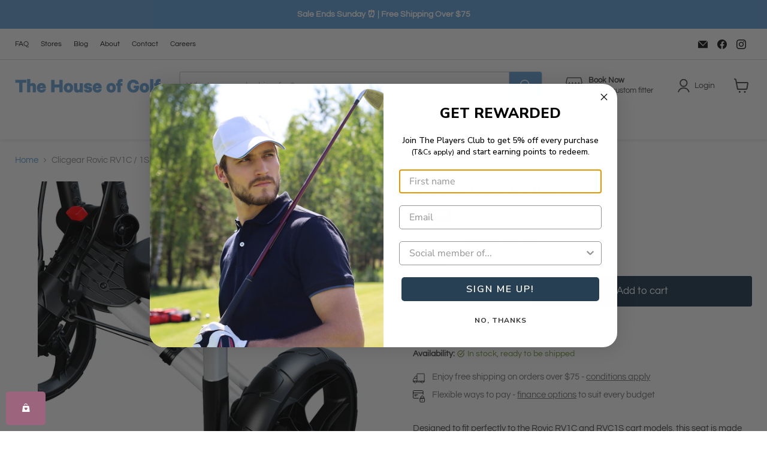

--- FILE ---
content_type: text/html; charset=UTF-8
request_url: https://api.reviews.io/json-ld/product/richsnippet?sku=CW49Ro001%3B44053964062934%3B8012372639958%3Bclicgear-rovic-rv1c-1s-seat&store=houseofgolf.com.au&url=https://houseofgolf.com.au/products/clicgear-rovic-rv1c-1s-seat&data=true&enable_syndication=true
body_size: -228
content:
{
	"@context" : "http://schema.org",
	"@type" : "Product"

  			
		    ,"name" : "Clicgear Rovic RV1C / 1S Seat",
		"image" : "https://cdn.shopify.com/s/files/1/0663/5791/9958/products/clicgear-rovic-rv1c-1s-seat.jpg?v=1678148882",
				"sku" : "CW49Ro001"
		    
}


--- FILE ---
content_type: text/css
request_url: https://houseofgolf.com.au/cdn/shop/t/42/assets/custom.css?v=17788056929081921241757311241
body_size: 362
content:
.omgrfq-collection-button{width:auto!important}.globo-form-app .panel{max-height:unset!important;height:unset!important}.property{padding:15px 0}.live-search-filter-wrapper{display:none}.ss__theme.ss__recommendation--carousel .ss__recommendation__header .ss__recommendation__description{margin:10px!important}.page-content{max-width:60%}.shopify-policy__container{max-width:900px}.product-form--atc-button{margin-bottom:0!important}.studio19-wrapper{margin-bottom:20px}.product-sku{font-size:12px;margin-top:0}.product-main .key-details{margin:10px 0!important;padding:0!important}.product-stock-level{margin:1.5rem 0}.product-description{margin-top:2rem}.club-options-link{margin:20px 0;background:#7b9a4a;color:#fff;border-radius:5px;padding:20px;width:100%;text-align:center}.club-options-link a{color:#fff}.club-booking-link{border:1px solid #4D4D4D;border-radius:5px;padding:20px;width:100%;text-align:center}.club-booking-link a{color:##4D4D4D}.club-variation{margin:35px 0}.hand-active{font-size:13px;width:auto;padding:.46875rem .703125rem;margin:0 5px 10px 0;border-radius:3px;color:#4d4d4d;background-color:#fff;border:1px solid #ddd;text-decoration:none}.hand-disable{font-size:13px;width:auto;padding:.46875rem .703125rem;margin:0 5px 10px 0;border-radius:3px;color:#6ca5da;background-color:#6ca5da0f;border:1px solid #6ca5da;text-decoration:none;cursor:not-allowed}.table-responsive{width:100%;overflow-x:auto;-webkit-overflow-scrolling:touch}.table-responsive table{width:100%;border-collapse:collapse;table-layout:fixed}.table-responsive thead th{font-weight:700!important;text-align:center!important}.table-responsive thead tr,.table-responsive tbody tr{display:table;width:100%;table-layout:fixed}.table-responsive th,.table-responsive td{display:table-cell;text-align:center;padding:4px;word-wrap:break-word}.table-responsive th{font-weight:700;text-align:center}@media (max-width: 768px){.table-responsive{display:block;overflow-x:auto}.table-responsive table{min-width:100px}}.tech-container-row{display:flex;flex-wrap:wrap}.tech-left{width:50%;display:flex;justify-content:center;align-items:center;flex-direction:column;padding-left:5%;padding-right:5%}.tech-right{width:50%;display:flex;justify-content:center;align-items:center;flex-direction:column;padding-left:2%;padding-right:2%}.main-shftgrp-container{display:flex;flex-wrap:wrap;align-content:space-between;justify-content:left}.main-shftgrp-container>div{width:30%;margin:15px}.additional-shftgrp-container{display:flex;flex-wrap:wrap;align-content:space-between;justify-content:left}.additional-shftgrp-container>div{width:300px;margin:15px}.additional-shftgrip-accordion{font-size:20px;cursor:pointer;padding:10px;width:100%;background:#fff;border-bottom:2px solid #ddd!important;border-top:none;border-left:none;border-right:none;text-align:left;transition:.4s;margin-top:30px}.additional-shftgrip-accordion:before{content:"+ "}.panel{background-color:#fff;max-height:0;overflow:hidden;transition:max-height .2s ease-out}#shopify-section-template--19279559131350__main .product-main .key-details{margin:20px 0!important;padding:0!important}@media only screen and (min-device-width: 320px) and (max-device-width: 736px){.page-content{max-width:100%}.mobile-nav-content .navmenu-depth-2{background:#fff}.mobile-nav-content .navmenu-depth-2 li{border-bottom:1px solid #eee}.modal,.modal-1{top:105px}.highlights-banner__content:not([data-highlights-slider]){display:block}.highlights-banner__content:not([data-highlights-slider]) .highlights-banner__block{margin-bottom:30px}.tech-container-row{flex-direction:column}.tech-left{width:100%;order:2;display:flex;justify-content:center;align-items:center;padding-left:5%;padding-right:5%}.tech-right{width:100%;order:1;display:flex;justify-content:center;align-items:center;padding-left:2%;padding-right:2%}.main-shftgrp-container>div{width:100%}.form-group.width-50{width:100%}}
/*# sourceMappingURL=/cdn/shop/t/42/assets/custom.css.map?v=17788056929081921241757311241 */


--- FILE ---
content_type: text/javascript
request_url: https://snapui.searchspring.io/2j0css/bundle.chunk.9cd37243.239.js
body_size: 6992
content:
"use strict";(globalThis.productionBundleChunks=globalThis.productionBundleChunks||[]).push([[239],{418(e,t,s){s.d(t,{_:()=>p});var o=s(4247),l=s(7950),n=s(6247),i=s.n(n),a=s(8157),r=s(6858),c=s(1739);const _=function(e){let{width:t}=e;return(0,l.AH)({height:"100%",display:"flex",flexDirection:"column",justifyContent:"center",alignItems:"center",width:t,"&.ss__inline-banner--grid":{flexDirection:"column"},"&.ss__inline-banner--list":{flexDirection:"row",display:"block",width:"100%"},"& iframe":{maxWidth:"100%"}})};function p(e){const t=(0,r.a)(),s={layout:c.PE.GRID,width:"auto",...t?.components?.inlineBanner,...e,...e.theme?.components?.inlineBanner},{banner:n,disableStyles:p,className:u,width:m,layout:d,onClick:f,style:h}=s,g={};return p?h&&(g.css=[h]):g.css=[_({width:m}),h],n&&n.value?(0,l.Y)(a._,null,(0,l.Y)("div",{onClick:function(e){f&&f(e,n)},className:i()("ss__inline-banner",`ss__inline-banner--${d}`,u),...g,dangerouslySetInnerHTML:{__html:n.value}})):(0,l.Y)(o.FK,null)}},650(e,t,s){s.d(t,{C:()=>d});var o=s(4247),l=s(7950),n=s(6247),i=s.n(n),a=s(6804),r=s(8157),c=s(6858),_=s(9584),p=s(594),u=s(5171);const m=function(e){let{theme:t,hideCheckbox:s}=e;return(0,l.AH)({"& .ss__facet-list-options__option":{display:"flex",padding:"6px",textDecoration:"none",alignItems:"center","&:hover":{cursor:"pointer",background:t?.colors?.hover},"&.ss__facet-list-options__option--filtered":{fontWeight:"bold",color:t?.colors?.primary},"& .ss__facet-list-options__option__value":{marginLeft:s?"":"8px","& .ss__facet-list-options__option__value__count":{fontSize:"0.8em",marginLeft:"6px"}}}})},d=(0,a.PA)(function(e){const t=(0,c.a)(),s={...t,...e.theme},n={...t?.components?.facetListOptions,...e,...e.theme?.components?.facetListOptions},{values:a,hideCheckbox:d,hideCount:f,onClick:h,previewOnFocus:g,valueProps:v,facet:b,disableStyles:y,className:x,style:Y}=n,w={className:"ss__facet-list-options__checkbox",...t?.components?.checkbox,...(0,_.s)({disableStyles:y}),theme:n?.theme},N={};y?Y&&(N.css=[Y]):N.css=[m({theme:s,hideCheckbox:d}),Y];const k=a||b?.refinedValues;return k?.length?(0,l.Y)(r._,null,(0,l.Y)("div",{...N,className:i()("ss__facet-list-options",x)},k.map(function(e){return(0,l.Y)("a",{className:i()("ss__facet-list-options__option",{"ss__facet-list-options__option--filtered":e.filtered}),"aria-label":e.filtered?`remove selected filter ${b?.label||""} - ${e.label}`:b?.label?`filter by ${b?.label} - ${e.label}`:`filter by ${e.label}`,href:e.url?.link?.href,...v,onClick:function(t){e.url?.link?.onClick(t),h&&h(t)},...g?(0,u.l)(function(){return e?.preview&&e.preview()}):{}},!d&&(0,l.Y)(p.S,{...w,checked:e.filtered,disableA11y:!0}),(0,l.Y)("span",{className:"ss__facet-list-options__option__value"},e.label,!f&&e?.count>0&&(0,l.Y)("span",{className:"ss__facet-list-options__option__value__count"},"(",e.count,")")))}))):(0,l.Y)(o.FK,null)})},1306(e,t,s){function o(e){return"string"!=typeof e?e:e.replace(/<(?:.|\n)*?>/gm," ").replace(/\s+/g," ").trim()}s.d(t,{_:()=>o})},5624(e,t,s){s.d(t,{j:()=>W});var o=s(4247),l=s(1811),n=s(6804),i=s(7950),a=s(6247),r=s.n(a),c=s(7241),_=s.n(c),p=s(9215),u=s(3339),m=s(418),d=s(2462),f=s(1739),h=s(9584),g=s(4794),v=s(6858),b=s(8157),y=s(8927);const x=function(e){let{columns:t,gapSize:s}=e;return(0,i.AH)({display:"flex",flexFlow:"row wrap",gap:s,gridTemplateRows:"auto",gridTemplateColumns:`repeat(${t}, 1fr)`,"& .ss__result":{boxSizing:"border-box",flex:"0 1 auto",width:`calc(${100/t}% - (${t-1} * ${s} / ${t} ) )`},"@supports (display: grid)":{display:"grid","& .ss__result":{width:"initial",margin:0}}})},Y=(0,g.W)(d.Q),w=(0,n.PA)(function(e){const t=(0,v.a)(),s={0:{columns:e.columns||1},540:{columns:e.columns||2},768:{columns:e.columns||3},991:{columns:e.columns||4}};let l={results:e.controller?.store?.results,columns:4,gapSize:"20px",layout:f.PE.GRID,breakpoints:s,...t?.components?.results,...e,...e.theme?.components?.results};const n=(0,y.X)(l?.breakpoints||{}),a=_()(l?.theme||{},n?.theme||{},{arrayMerge:function(e,t){return t}});l={...l,...n,theme:a};const{disableStyles:c,className:u,layout:d,style:g,controller:w}=l,N={className:"ss__results__result",...t?.components?.result,...(0,h.s)({disableStyles:c}),theme:l?.theme},k={className:"ss__results__inline-banner",...t?.components?.inlineBanner,...(0,h.s)({disableStyles:c}),theme:l?.theme};let S=l.results;l?.columns&&l?.rows&&l.columns>0&&l.rows>0&&(S=l.results?.slice(0,l.columns*l.rows));const C={};return c?g&&(C.css=[g]):C.css=[x({columns:d==f.PE.LIST?1:l.columns,gapSize:l.gapSize}),g],S?.length?(0,i.Y)(b._,null,(0,i.Y)("div",{...C,className:r()("ss__results",`ss__results-${l.layout}`,u)},S.map(function(e){return e.type===p.c.BANNER?(0,i.Y)(m._,{...k,key:e.id,banner:e,layout:l.layout}):(0,i.Y)(Y,{key:e.id,...N,result:e,layout:l.layout,controller:w})}))):(0,i.Y)(o.FK,null)});var N=s(6108),k=s(650),S=s(5171);const C=function(e){let{columns:t,gapSize:s,theme:o}=e;return(0,i.AH)({display:"flex",flexFlow:"row wrap",gridTemplateColumns:`repeat(${t}, 1fr)`,gap:s,gridAutoRows:"1fr","& .ss__facet-grid-options__option":{display:"flex",justifyContent:"center",alignItems:"center",flex:"0 1 auto",border:`1px solid ${o?.colors?.primary||"#333"}`,textAlign:"center",wordBreak:"break-all",boxSizing:"border-box",padding:"1em 0",width:`calc(100% / ${t} - ${2*Math.round((t+2)/2)}px)`,margin:`0 ${s} ${s} 0`,[`:nth-of-type(${t}n)`]:{marginRight:"0"},"&.ss__facet-grid-options__option--filtered":{background:o?.colors?.primary||"#ccc",color:o?.colors?.text?.secondary},"&:hover:not(.ss__facet-grid-options__option--filtered)":{cursor:"pointer",background:o?.colors?.hover||"#f8f8f8"},"& .ss__facet-grid-options__option__value":{"&.ss__facet-grid-options__option__value--smaller":{fontSize:"70%"}}},"@supports (display: grid)":{display:"grid","& .ss__facet-grid-options__option":{padding:"0",margin:"0",width:"initial"},"&::before":{content:'""',width:0,paddingBottom:"100%",gridRow:"1 / 1",gridColumn:"1 / 1"},"&> *:first-of-type":{gridRow:"1 / 1",gridColumn:"1 / 1"}}})},$=(0,n.PA)(function(e){const t=(0,v.a)(),s={...t,...e.theme},l={columns:4,gapSize:"8px",...t?.components?.facetGridOptions,...e,...e.theme?.components?.facetGridOptions},{values:n,columns:a,gapSize:c,onClick:_,previewOnFocus:p,valueProps:u,facet:m,disableStyles:d,className:f,style:h}=l,g={};d?h&&(g.css=[h]):g.css=[C({columns:a,gapSize:c,theme:s}),h];const y=n||m?.refinedValues;return y?.length?(0,i.Y)(b._,null,(0,i.Y)("div",{...g,className:r()("ss__facet-grid-options",f)},y.map(function(e){return(0,i.Y)("a",{className:r()("ss__facet-grid-options__option",{"ss__facet-grid-options__option--filtered":e.filtered}),"aria-label":e.filtered?`remove selected filter ${m?.label||""} - ${e.label}`:m?.label?`filter by ${m?.label} - ${e.label}`:`filter by ${e.label}`,href:e.url?.link?.href,...u,onClick:function(t){e.url?.link?.onClick(t),_&&_(t)},...p?(0,S.l)(function(){return e?.preview&&e.preview()}):{}},(0,i.Y)("span",{className:r()("ss__facet-grid-options__option__value",{"ss__facet-grid-options__option__value--smaller":e.label.length>3})},e.label))}))):(0,i.Y)(o.FK,null)});var T=s(1561);const F=function(e){let{columns:t,gapSize:s,theme:o}=e;return(0,i.AH)({display:"flex",flexFlow:"row wrap",gridTemplateColumns:`repeat(${t}, calc((100% - (${t-1} * ${s}))/ ${t}))`,gap:s,"& .ss__facet-palette-options__option":{width:`calc(100% / ${t} - ${2*Math.round((t+2)/2)}px )`,marginRight:s,marginBottom:s,[`:nth-of-type(${t}n)`]:{marginRight:"0"},"&:hover":{cursor:"pointer",".ss__facet-palette-options__option__wrapper":{borderColor:"#EBEBEB"},"& .ss__facet-palette-options__option__palette":{"& .ss__facet-palette-options__icon":{opacity:1}}},"& .ss__facet-palette-options__option__wrapper":{border:"2px solid transparent",borderRadius:"100%",padding:"2px"},"&.ss__facet-palette-options__option--filtered":{"& .ss__facet-palette-options__option__wrapper":{borderColor:o?.colors?.primary||"#333",padding:"0px",borderWidth:"4px"}},"& .ss__facet-palette-options__option__palette":{paddingTop:"calc(100% - 2px)",border:"1px solid #EBEBEB",borderRadius:"100%",position:"relative","& .ss__facet-palette-options__icon":{position:"absolute",top:0,right:0,left:0,margin:"auto",bottom:0,textAlign:"center",stroke:"black",strokeWidth:"3px",strokeLinejoin:"round",opacity:0}},"& .ss__facet-palette-options__option__value":{display:"block",textAlign:"center",overflow:"hidden",textOverflow:"ellipsis",whiteSpace:"nowrap"}},"@supports (display: grid)":{display:"grid","& .ss__facet-palette-options__option":{margin:"0",width:"initial"}}})},O=(0,n.PA)(function(e){const t=(0,v.a)(),s={...t,...e.theme},l={columns:4,gapSize:"8px",...t?.components?.facetPaletteOptions,...e,...e.theme?.components?.facetPaletteOptions},{values:n,hideLabel:a,columns:c,gapSize:_,hideIcon:p,onClick:m,previewOnFocus:d,valueProps:f,facet:g,disableStyles:y,className:x,style:Y}=l,w={className:"ss__facet-palette-options__icon",...t?.components?.icon,...(0,h.s)({disableStyles:y,icon:"close-thin",color:"white",size:"40%"}),theme:l?.theme},N={};y?Y&&(N.css=[Y]):N.css=[F({columns:c,gapSize:_,theme:s}),Y];const k=n||g?.refinedValues;return k?.length?(0,i.Y)(b._,null,(0,i.Y)("div",{...N,className:r()("ss__facet-palette-options",x)},k.map(function(e){return(0,i.Y)("a",{className:r()("ss__facet-palette-options__option",{"ss__facet-palette-options__option--filtered":e.filtered}),"aria-label":e.filtered?`remove selected filter ${g?.label||""} - ${e.label}`:g?.label?`filter by ${g?.label} - ${e.label}`:`filter by ${e.label}`,href:e.url?.link?.href,...f,onClick:function(t){e.url?.link?.onClick(t),m&&m(t)},...d?(0,S.l)(function(){return e?.preview&&e.preview()}):{}},(0,i.Y)("div",{className:"ss__facet-palette-options__option__wrapper"},(0,i.Y)("div",{className:r()("ss__facet-palette-options__option__palette",`ss__facet-palette-options__option__palette--${T.p(e.value)}`),css:{background:e.value}},!p&&e.filtered&&(0,i.Y)(u.I,{...w}))),!a&&(0,i.Y)("span",{className:"ss__facet-palette-options__option__value"},e.label))}))):(0,i.Y)(o.FK,null)}),P=function(e){let{theme:t}=e;return(0,i.AH)({"& .ss__facet-hierarchy-options__option":{display:"flex",padding:"6px 0",textDecoration:"none",alignItems:"center","&:hover":{cursor:"pointer",background:t.colors?.hover},"&.ss__facet-hierarchy-options__option--filtered":{fontWeight:"bold",color:t.colors?.primary,"&:hover":{cursor:"default",background:"unset"},"& ~ .ss__facet-hierarchy-options__option:not(.ss__facet-hierarchy-options__option--filtered)":{paddingLeft:"16px"}},"&.ss__facet-hierarchy-options__option--return":{"&:before":{content:"'\\0000ab'",padding:"0 2px 0 0",color:t.colors?.primary}},"& .ss__facet-hierarchy-options__option__value":{marginLeft:"8px","& .ss__facet-hierarchy-options__option__value__count":{fontSize:"0.8em",marginLeft:"6px"}}}})},A=(0,n.PA)(function(e){const t=(0,v.a)(),s={...t,...e.theme},l={...t?.components?.facetHierarchyOptions,...e,...e.theme?.components?.facetHierarchyOptions},{values:n,hideCount:a,onClick:c,disableStyles:_,previewOnFocus:p,valueProps:u,facet:m,className:d,style:f}=l,h={};_?f&&(h.css=[f]):h.css=[P({theme:s}),f];const g=n||m?.refinedValues;return g?.length?(0,i.Y)(b._,null,(0,i.Y)("div",{...h,className:r()("ss__facet-hierarchy-options",d)},g.map(function(e){return(0,i.Y)("a",{className:r()("ss__facet-hierarchy-options__option",{"ss__facet-hierarchy-options__option--filtered":e.filtered},{"ss__facet-hierarchy-options__option--return":e.history&&!e.filtered}),"aria-label":e.filtered?`remove selected filter ${m?.label||""} - ${e.label}`:m?.label?`filter by ${m?.label} - ${e.label}`:`filter by ${e.label}`,href:e.url?.link?.href,...u,onClick:function(t){e.url?.link?.onClick(t),c&&c(t)},...p?(0,S.l)(function(){return e?.preview&&e.preview()}):{}},(0,i.Y)("span",{className:"ss__facet-hierarchy-options__option__value"},e.label,!a&&e?.count>0&&!e.filtered&&(0,i.Y)("span",{className:"ss__facet-hierarchy-options__option__value__count"},"(",e.count,")")))}))):(0,i.Y)(o.FK,null)});var H=s(6444);const I=function(e){let{theme:t}=e;return(0,i.AH)({display:"flex",alignItems:"center",justifyContent:"center",border:`1px solid ${t?.colors?.primary||"#ccc"}`,"& .ss__icon":{padding:"5px"},"& .ss__search-input__input":{width:"100%",outline:"none",border:"0",boxSizing:"border-box"}})},z=(0,n.PA)(function(e){const t=(0,v.a)(),s={...t,...e.theme},o={placeholder:"Search",hideIcon:!1,...t?.components?.searchInput,...e,...e.theme?.components?.searchInput},{placeholder:l,onChange:n,hideIcon:a,disableStyles:c,style:_,className:p}=o,m={className:"ss__search-input__icon",...t?.components?.icon,...(0,h.s)({disableStyles:c}),theme:o?.theme},d={};return c?_&&(d.css=[_]):d.css=[I({theme:s}),_],(0,i.Y)(b._,null,(0,i.Y)("div",{...d,className:r()("ss__search-input",p)},!a&&(0,i.Y)(u.I,{...m,icon:"search"}),(0,i.Y)("input",{type:"text",className:"ss__search-input__input",onChange:function(e){n&&n(e)},placeholder:l})))});var B=s(2812),L=s(9096),R=s(9538);const E=function(e){let{color:t,theme:s}=e;return(0,i.AH)({width:"100%",margin:"0 0 20px 0","& .ss__facet__header":{display:"flex",justifyContent:"space-between",alignItems:"center",color:t,border:"none",borderBottom:`2px solid ${s?.colors?.primary||"#ccc"}`,padding:"6px 0"},"& .ss__facet__options":{marginTop:"8px",maxHeight:"300px",overflowY:"auto",overflowX:"hidden"},"& .ss__facet__show-more-less":{display:"block",margin:"8px",cursor:"pointer","& .ss__icon":{marginRight:"8px"}},"& .ss__search-input":{margin:"16px 0 0 0"}})},K=(0,n.PA)(function(e){const t=(0,v.a)(),s={...t,...e.theme};let l={limit:12,disableOverflow:!1,iconCollapse:"angle-up",iconExpand:"angle-down",showMoreText:"Show More",showLessText:"Show Less",iconOverflowMore:"plus",iconOverflowLess:"minus",searchable:!1,...t?.components?.facet,...e,...e.theme?.components?.facet};l.fields&&l.fields[l.facet?.field]&&(l={...l,...l.fields[l.facet?.field]});const{disableCollapse:n,facet:a,iconCollapse:c,iconExpand:_,limit:p,disableOverflow:m,iconColor:d,color:g,previewOnFocus:y,valueProps:x,showMoreText:Y,showLessText:w,iconOverflowMore:N,iconOverflowLess:S,overflowSlot:C,optionsSlot:T,disableStyles:F,className:P,style:I,searchable:K}=l,D={className:"ss__facet__dropdown",disableClickOutside:!0,disableOverlay:!0,...t?.components?.dropdown,...(0,h.s)({disableStyles:F}),theme:l?.theme},M={className:"ss__facet__dropdown__icon",size:"12px",color:d||g,...t?.components?.icon,...(0,h.s)({disableStyles:F}),theme:l?.theme},W={className:"ss__facet__show-more-less__icon",size:"10px",color:d||g,...t?.components?.icon,...(0,h.s)({disableStyles:F}),theme:l?.theme},j={className:"ss__facet__facet-hierarchy-options",...t?.components?.facetHierarchyOptions,...(0,h.s)({disableStyles:F,previewOnFocus:y,valueProps:x}),theme:l?.theme},G={className:"ss__facet__facet-list-options",...t?.components?.facetListOptions,...(0,h.s)({disableStyles:F,previewOnFocus:y,valueProps:x}),theme:l?.theme},q={className:"ss__facet__facet-grid-options",...t?.components?.facetGridOptions,...(0,h.s)({disableStyles:F,previewOnFocus:y,valueProps:x}),theme:l?.theme},Q={className:"ss__facet__facet-palette-options",...t?.components?.facetPaletteOptions,...(0,h.s)({disableStyles:F,previewOnFocus:y,valueProps:x}),theme:l?.theme},V={className:"ss__facet__facet-slider",...t?.components?.facetSlider,...(0,h.s)({disableStyles:F}),theme:l?.theme},X={className:"ss__facet__search-input",...t?.components?.searchInput,...(0,h.s)({disableStyles:F}),theme:l?.theme};let J;a?.overflow&&p&&Number.isInteger(p)&&!m?(a.overflow?.setLimit(p),J=a?.refinedValues):J=a?.overflow&&Number.isInteger(p)?a?.values.slice(0,p):a?.values;const U={};F?I&&(U.css=[I]):U.css=[E({color:g,theme:s}),I];const Z={allowableTypes:["list","grid","palette"],searchFilter:function(e){a?.search&&(a.search.input=e.target.value)}};return a&&(0,i.Y)(b._,null,(0,i.Y)("div",{...U,className:r()("ss__facet",`ss__facet--${a.display}`,`ss__facet--${a.field}`,P)},(0,i.Y)(B.m,{...D,open:n||!a?.collapsed,onClick:function(){return!n&&a.toggleCollapse&&a?.toggleCollapse()},disableA11y:!0,button:(0,i.Y)("div",{className:"ss__facet__header",ref:function(e){return(0,R.i)(e,n?-1:0)},role:"heading","aria-level":3,"aria-label":`currently ${a?.collapsed?"collapsed":"open"} ${a.label} facet dropdown ${a.values?.length?a.values?.length+" options":""}`},a?.label,!n&&(0,i.Y)(u.I,{...M,icon:a?.collapsed?_:c}))},K&&Z.allowableTypes.includes(a.display)&&(0,i.Y)(z,{...X,onChange:Z.searchFilter,placeholder:`Search ${a.label}`}),(0,i.Y)("div",{className:r()("ss__facet__options",P)},function(){if(T)return(0,L.Y)(T,{facet:a,valueProps:x,limit:p,previewOnFocus:y});switch(a?.display){case f.QK.SLIDER:return(0,i.Y)(H.l,{...V,facet:a});case f.QK.GRID:return(0,i.Y)($,{...q,values:J,facet:a});case f.QK.PALETTE:return(0,i.Y)(O,{...Q,values:J,facet:a});case f.QK.HIERARCHY:return(0,i.Y)(A,{...j,values:J,facet:a});default:return(0,i.Y)(k.C,{...G,values:J,facet:a})}}()),!m&&a?.overflow?.enabled&&(0,i.Y)("div",{className:"ss__facet__show-more-less",onClick:function(){return a.overflow?.toggle()},ref:function(e){return(0,R.i)(e)}},C?(0,L.Y)(C,{facet:a}):(0,i.Y)(o.FK,null,(0,i.Y)(u.I,{...W,icon:(a.overflow?.remaining||0)>0?N:S}),(0,i.Y)("span",null,(a?.overflow?.remaining||0)>0?Y:w))))))}),D=(0,n.PA)(function(e){const t=(0,v.a)(),s={facets:e.controller?.store?.facets,...t?.components?.facets,...e,...e.theme?.components?.facets},{limit:l,disableStyles:n,className:a,style:c}=s;let{facets:_}=s;l&&_&&l>0&&(_=_.slice(0,+l));const p={className:"ss__facets__facet",...t?.components?.facet,...(0,h.s)({disableStyles:n}),theme:s.theme},u={};return n?c&&(u.css=[c]):u.css=[(0,i.AH)({}),c],_&&_?.length>0?(0,i.Y)(b._,null,(0,i.Y)("div",{className:r()("ss__facets",a),...u},_.map(function(e){return(0,i.Y)(K,{...p,facet:e})}))):(0,i.Y)(o.FK,null)}),M=function(e){let{inputViewportOffsetBottom:t,hideFacets:s,horizontalTerms:o,noResults:l,contentSlotExists:n,viewportMaxHeight:a,vertical:r,width:c,theme:_}=e;return(0,i.AH)({"&, & *, & *:before, & *:after":{boxSizing:"border-box"},display:"flex",flexDirection:r?"column":"row",flexWrap:o&&!r?"wrap":void 0,position:"absolute",zIndex:"10002",border:"1px solid #ebebeb",background:"#ffffff",width:c,maxWidth:"100vw",maxHeight:a&&t?`calc(100vh - ${t+10}px)`:void 0,overflowY:a&&o&&!r?"scroll":void 0,"&.ss__autocomplete--only-terms":{width:`${r||o||n?c:"150px"}`},".ss__autocomplete__title--trending, .ss__autocomplete__title--history, .ss__autocomplete__title--terms":{fontWeight:"normal",margin:0,color:"#c5c5c5",textTransform:"uppercase",padding:"10px","& h5":{fontSize:".8em",margin:0}},".ss__autocomplete__title--facets":{order:r?2:void 0},"& .ss__autocomplete__terms":{display:"flex",flexDirection:"column",flex:"1 1 auto",maxWidth:r||o?"auto":"150px",minWidth:"150px",order:1,background:"#f8f8f8","& .ss__autocomplete__terms__options":{display:r||o?"flex":void 0,justifyContent:"space-evenly",flexWrap:"wrap","& .ss__autocomplete__terms__option":{flexGrow:r||o?"1":void 0,textAlign:r||o?"center":void 0,wordBreak:"break-all","& a":{display:"block",padding:r||o?"10px 30px":"10px","& em":{fontStyle:"normal"}},"&.ss__autocomplete__terms__option--active":{background:"#fff","& a":{fontWeight:"bold",color:_?.colors?.primary}}}}},"& .ss__autocomplete__facets":{display:"flex",flex:"0 0 150px",flexDirection:r?"row":"column",columnGap:"20px",order:2,padding:r?"10px 20px":"10px",overflowY:r?void 0:"auto","& .ss__autocomplete__facet":{flex:r?"0 1 150px":void 0},".ss__facet-hierarchy-options__option.ss__facet-hierarchy-options__option--filtered~.ss__facet-hierarchy-options__option:not(.ss__facet-hierarchy-options__option--filtered)":{paddingLeft:0},".ss__facet-hierarchy-options__option.ss__facet-hierarchy-options__option--filtered:hover":{cursor:"pointer"},".ss__facet-palette-options__icon":{display:"none"}},"& .ss__autocomplete__content":{display:"flex",flex:"1 1 "+(s?"auto":"0%"),flexDirection:"column",justifyContent:"space-between",order:3,overflowY:"auto",margin:l?"0 auto":void 0,padding:r?"10px 20px":"10px","& .ss__banner.ss__banner--header, .ss__banner.ss__banner--banner":{marginBottom:"10px"},"& .ss__banner.ss__banner--footer":{margin:"10px 0"},"& .ss__autocomplete__content__results":{minHeight:"0%"},"& .ss__autocomplete__content__info":{padding:"10px",textAlign:l?"center":"right","& a":{fontWeight:"bold",color:_?.colors?.primary,"& .ss__icon":{marginLeft:"5px"}}}}})},W=(0,n.PA)(function(e){const t=(0,v.a)();let s={termsTitle:"",trendingTitle:"Popular Searches",historyTitle:"Previously Searched",facetsTitle:"",contentTitle:"",width:"100%",...t?.components?.autocomplete,...e,...e.theme?.components?.autocomplete};const n=s.breakpoints||{0:{columns:2,rows:1,hideFacets:s.hideFacets??!0,vertical:s.vertical??!0,hideHistory:s.hideHistory??!0,hideTrending:s.hideTrending??!0},540:{columns:3,rows:1,vertical:s.vertical??!0,hideHistory:s.hideHistory??!0,hideTrending:s.hideTrending??!0},768:{columns:2,rows:3}},a=(0,S.l)(),c=function(t){e.onFacetOptionClick&&e.onFacetOptionClick(t),ne?.setFocused&&ne?.setFocused()},m=function(t){e.onTermClick&&e.onTermClick(t),ne?.setFocused&&ne?.setFocused()},d={components:{facet:{limit:6,disableOverflow:!0,disableCollapse:!0,previewOnFocus:!0,valueProps:a},facetGridOptions:{columns:3,onClick:c},facetHierarchyOptions:{hideCount:!0,onClick:c},facetListOptions:{hideCheckbox:!0,hideCount:!0,onClick:c},facetPaletteOptions:{hideLabel:!0,columns:3,onClick:c}}},g=(0,y.X)(n)||{},x=_()(d,_()(s?.theme||{},g?.theme||{},{arrayMerge:function(e,t){return t}}),{arrayMerge:function(e,t){return t}});s={...s,...g,theme:x};let Y=s.input,k=0;if(Y){"string"==typeof Y&&(Y=document.querySelector(Y));const e=Y?.getBoundingClientRect();k=e?.bottom||0}const{hideTerms:C,hideFacets:$,hideContent:T,hideBanners:F,hideLink:O,hideHistory:P,hideTrending:A,retainTrending:H,retainHistory:I,horizontalTerms:z,vertical:B,termsTitle:R,trendingTitle:E,historyTitle:K,facetsTitle:W,contentTitle:G,viewportMaxHeight:q,termsSlot:Q,facetsSlot:V,contentSlot:X,resultsSlot:J,noResultsSlot:U,linkSlot:Z,onTermClick:ee,disableStyles:te,className:se,width:oe,style:le,controller:ne}=s,ie={limit:3,...t?.components?.facets,...(0,h.s)({disableStyles:te}),theme:s.theme},ae={className:"ss__autocomplete__banner",...t?.components?.banner,...(0,h.s)({disableStyles:te}),theme:s.theme},re={className:"ss__autocomplete__results",breakpoints:n,...t?.components?.results,...(0,h.s)({disableStyles:te}),theme:s.theme},ce={className:"ss__autocomplete__icon",icon:"angle-right",size:"10px",...t?.components?.icon,...(0,h.s)({disableStyles:te}),theme:s.theme},{search:_e,terms:pe,trending:ue,results:me,merchandising:de,pagination:fe,loaded:he,filters:ge,facets:ve,state:be,loading:ye}=ne.store,xe=ne.store.history||[];ne&&"string"==typeof Y&&(Y=document.querySelector(Y),(0,l.vJ)(function(){ne.bind()},[]));const Ye=Boolean(Y===be.focusedInput)&&(pe.length>0||ue?.length>0||xe?.length>0||be.input&&ne.store.loaded),we=ue?.filter(function(e){return e.active}).pop(),Ne=xe?.filter(function(e){return e.active}).pop();let ke=!1;ue?.length&&(H&&ne.store.loaded||!me.length&&!be.input)&&(ke=!0);let Se=!1;xe?.length&&(I&&ne.store.loaded||!me.length&&!be.input)&&(Se=!0),be.input||!Ne&&!we||(xe?.length&&(Se=!0),ue?.length&&(ke=!0));const Ce=ve.length?ve.filter(function(e){return e.display!==f.QK.SLIDER}):[],$e=(ue?.length||xe.length)&&!he&&!ye;let Te=Boolean(me.length>0||Object.keys(de.content).length>0||_e?.query?.string);(A&&we||P&&Ne)&&(Te=!1);const Fe={};return te?le&&(Fe.css=[le]):Fe.css=[M({inputViewportOffsetBottom:k,hideFacets:$,horizontalTerms:z,noResults:Boolean(_e?.query?.string&&0===me.length),contentSlotExists:Boolean(X),viewportMaxHeight:q,vertical:B,width:oe,theme:x}),le],Ye?(0,i.Y)(b._,null,(0,i.Y)("div",{...Fe,className:r()("ss__autocomplete",se,{"ss__autocomplete--only-terms":$e}),onClick:function(e){return e.stopPropagation()}},!C&&(ke||pe.length>0||Q||!P&&xe.length>0)&&(0,i.Y)("div",{className:r()("ss__autocomplete__terms",{"ss__autocomplete__terms-trending":ke})},Q?(0,L.Y)(Q,{terms:pe,trending:ue,termsTitle:R,trendingTitle:E,showTrending:ke,history:xe,historyTitle:K,valueProps:a,emIfy:j,onTermClick:ee,controller:ne}):(0,i.Y)(o.FK,null,pe.length>0?(0,i.Y)("div",{className:"ss__autocomplete__terms__suggestions"},R?(0,i.Y)("div",{className:"ss__autocomplete__title ss__autocomplete__title--terms ss__autocomplete__title--suggestions"},(0,i.Y)("h5",null,R)):null,(0,i.Y)("div",{className:"ss__autocomplete__terms__options",role:"list","aria-label":R},pe.map(function(e,t){return(0,i.Y)("div",{className:r()("ss__autocomplete__terms__option",{"ss__autocomplete__terms__option--active":e.active})},(0,i.Y)("a",{onClick:function(e){return m(e)},href:e.url.href,...(0,S.l)(e.preview),role:"link","aria-label":`item ${t+1} of ${pe.length}, ${e.value}`},j(e.value,be.input||"")))}))):null,ke&&!A?(0,i.Y)("div",{className:"ss__autocomplete__terms__trending"},E?(0,i.Y)("div",{className:"ss__autocomplete__title ss__autocomplete__title--trending"},(0,i.Y)("h5",null,E)):null,(0,i.Y)("div",{className:"ss__autocomplete__terms__options",role:"list","aria-label":E},ue.map(function(e,t){return(0,i.Y)("div",{className:r()("ss__autocomplete__terms__option",{"ss__autocomplete__terms__option--active":e.active})},(0,i.Y)("a",{onClick:function(e){return m(e)},href:e.url.href,...(0,S.l)(e.preview),role:"link","aria-label":`item ${t+1} of ${ue.length}, ${e.value}`},j(e.value,be.input||"")))}))):null,Se&&!P?(0,i.Y)("div",{className:"ss__autocomplete__terms__history"},K?(0,i.Y)("div",{className:"ss__autocomplete__title ss__autocomplete__title--history"},(0,i.Y)("h5",null,K)):null,(0,i.Y)("div",{className:"ss__autocomplete__terms__options",role:"list","aria-label":K},xe.map(function(e,t){return(0,i.Y)("div",{className:r()("ss__autocomplete__terms__option",{"ss__autocomplete__terms__option--active":e.active})},(0,i.Y)("a",{onClick:function(e){return m(e)},href:e.url.href,...(0,S.l)(e.preview),role:"link","aria-label":`item ${t+1} of ${xe.length}, ${e.value}`},j(e.value,be.input||"")))}))):null)),!$&&(V?(0,i.Y)("div",{className:"ss__autocomplete__facets"},(0,L.Y)(V,{facets:Ce,merchandising:de,facetsTitle:W,hideBanners:F,controller:ne,valueProps:a})):Ce.length>0&&(0,i.Y)(o.FK,null,W&&B?(0,i.Y)("div",{className:r()("ss__autocomplete__title","ss__autocomplete__title--facets")},(0,i.Y)("h5",null,W)):null,(0,i.Y)("div",{className:"ss__autocomplete__facets"},W&&!B?(0,i.Y)("div",{className:r()("ss__autocomplete__title","ss__autocomplete__title--facets")},(0,i.Y)("h5",null,W)):null,(0,i.Y)(D,{...ie,facets:Ce}),F?null:(0,i.Y)(N.l,{...ae,content:de.content,type:p.c.LEFT})))),T?null:X?(0,i.Y)("div",{className:"ss__autocomplete__content"},(0,L.Y)(X,{results:me,merchandising:de,search:_e,pagination:fe,filters:ge,controller:ne})):Te?(0,i.Y)("div",{className:"ss__autocomplete__content"},(0,i.Y)(o.FK,null,F?null:(0,i.Y)(N.l,{...ae,content:de.content,type:p.c.HEADER}),F?null:(0,i.Y)(N.l,{...ae,content:de.content,type:p.c.BANNER}),me.length>0?(0,i.Y)("div",{className:"ss__autocomplete__content__results"},J?(0,L.Y)(J,{results:me,contentTitle:G,controller:ne}):(0,i.Y)(o.FK,null,G&&me.length>0?(0,i.Y)("div",{className:r()("ss__autocomplete__title","ss__autocomplete__title--content")},(0,i.Y)("h5",null,G)):null,(0,i.Y)(w,{results:me,...re,controller:ne}))):(0,i.Y)("div",{className:"ss__autocomplete__content__no-results"},U?(0,L.Y)(U,{search:_e,pagination:fe,controller:ne}):(0,i.Y)(o.FK,null,(0,i.Y)("p",null,'No results found for "',_e.originalQuery?.string||_e.query?.string,'".'),(0,i.Y)("p",null,"Please try another search."))),F?null:(0,i.Y)(N.l,{...ae,content:de.content,type:p.c.FOOTER}),O?null:Z?(0,L.Y)(Z,{search:_e,results:me,pagination:fe,filters:ge,controller:ne}):_e?.query?.string&&me.length>0?(0,i.Y)("div",{className:"ss__autocomplete__content__info"},(0,i.Y)("a",{href:be.url.href,onClick:function(){return ne?.setFocused&&ne.setFocused()}},"See ",fe.totalResults," ",ge.length>0?"filtered":""," result",1==fe.totalResults?"":"s",' for "',_e.query.string,'"',(0,i.Y)(u.I,{...ce}))):null)):null)):(0,i.Y)(o.FK,null)}),j=function(e,t){if(e&&t){const s=e.match(G(t));if(t&&e&&s&&"number"==typeof s.index){const l=e.slice(0,s.index),n=e.slice(s.index+t.length,e.length);return(0,i.Y)(o.FK,null,l?(0,i.Y)("em",null,l):"",t,n?(0,i.Y)("em",null,n):"")}}return(0,i.Y)(o.FK,null,(0,i.Y)("em",null,e))},G=function(e){return e?.replace(/[.*+?^${}()|[\]\\]/g,"\\$&")}}}]);

--- FILE ---
content_type: text/javascript
request_url: https://snapui.searchspring.io/2j0css/bundle.chunk.9cd37243.157.js
body_size: 6638
content:
"use strict";(globalThis.productionBundleChunks=globalThis.productionBundleChunks||[]).push([[157],{2679(t,e,s){s.d(e,{A:()=>n});var o=s(704),_=s.n(o),l=s(8065),a=s.n(l)()(_());a.push([t.id,"",""]);const n=a},3253(t,e,s){s.d(e,{v:()=>k});var o=s(4247),_=s(6804),l=s(6247),a=s.n(l),n=s(5135),c=s(9963),r=s(5072),i=s.n(r),u=s(7825),p=s.n(u),m=s(7659),d=s.n(m),f=s(4868),g=s.n(f),h=s(540),b=s.n(h),x=s(1113),y=s.n(x),v=s(2679),w={attributes:{class:"ss-snap-bundle-styles"}};w.styleTagTransform=y(),w.setAttributes=g(),w.insert=d().bind(null,"head"),w.domAPI=p(),w.insertStyleElement=b(),i()(v.A,w),v.A&&v.A.locals&&v.A.locals;const k=(0,n.Bk)((0,_.PA)(function(t){const{controller:e,result:s}=t,_=e.store,{config:l,site:n}=_.custom,r=l.currency[n.currency],i=s.display.mappings.core,{custom:u,attributes:p}=s;return u.hasPrice?(0,o.h)("div",{className:"ss__result__pricing price productitem__price"},u.hasSale?(0,o.h)("span",{className:"ss__result__msrp price__compare-at visible"},(0,o.h)("span",{className:"money price__compare-at--single"},c.G(i.msrp,r),r.suffix),p.ss_msrp_high&&(0,o.h)("span",{className:"money price__compare-at--single"},"- ",c.G(parseFloat(p.ss_msrp_high),r),r.suffix)):null,(0,o.h)("div",{className:a()("ss__result__price price__current price__current--emphasize",{"ss__result__price--on-sale price__current--on-sale":u.hasSale})},p.ss_price_range?(0,o.h)("span",{className:"money"},c.G(parseFloat(p.ss_price_range[0]),r),r.suffix," -",c.G(parseFloat(p.ss_price_range[1]),r),r.suffix):(0,o.h)("span",{className:"money"},c.G(i.price,r),r.suffix))):null}))},6157(t,e,s){s.r(e),s.d(e,{AutocompleteDefault:()=>J});var o=s(4247),_=s(6804),l=s(5135),a=s(5624),n=s(7069),c=s(6247),r=s.n(c),i=s(970),u=s(5171),p=s(6108),m=s(650),d=s(418),f=s(3271),g=s(6744),h=s(9990),b=s(3253),x=s(1306);const y={en:{terms:"Search Suggestions",trending:"Popular Searches",history:"Recent Searches",termsAriaLabel:"Suggestions",termAriaLabel:function(t,e,s){return`Item ${t} of ${e}, ${s}`},facets:!1,results:"Product Suggestions",tryAgain:"Please try another search.",noResults:function(t){const e=t?x._(t):"";return`No results found${e?` for "${e}"`:""}.`},seeMore:function(t,e,s){const o=s?x._(s):"",_=t&&0!==t?" filtered":"";return 1===e?`See 1${_} result for "${o}"`:`See ${e}${_} results for "${o}"`}}};var v=s(5072),w=s.n(v),k=s(7825),A=s.n(k),N=s(7659),$=s.n(N),T=s(4868),z=s.n(T),P=s(540),F=s.n(P),S=s(1113),L=s.n(S),B=s(8855),C={attributes:{class:"ss-snap-bundle-styles"}};C.styleTagTransform=L(),C.setAttributes=z(),C.insert=$().bind(null,"head"),C.domAPI=A(),C.insertStyleElement=F(),w()(B.A,C),B.A&&B.A.locals&&B.A.locals;const K=function(t){let e=0;return(0,i.U)(`(min-width: ${t.bp04}px)`)?e=t.bp04:(0,i.U)(`(min-width: ${t.bp03}px)`)?e=t.bp03:(0,i.U)(`(min-width: ${t.bp02}px)`)?e=t.bp02:(0,i.U)(`(min-width: ${t.bp01}px)`)&&(e=t.bp01),e},O=((0,l.Bk)(function(t){let{controller:e,input:s,className:_,hideTerms:l,hideTrending:a,hideHistory:n,breakpoints:c}=t;const i=e.store,{custom:u,state:p,loaded:m}=i,d=u.config,f="string"==typeof s?document.querySelector(s):s,g=!n||!a,h=g&&!m,b=Boolean(f===p.focusedInput)&&(!l||!a||!n||p.input&&m),x=K(d.theme.bps);return b&&(0,o.h)("div",{className:r()("ss__autocomplete",{"ss__autocomplete--only-terms":h,[`${_}`]:_}),onClick:function(t){return t.stopPropagation()},role:"presentation"},l?null:(0,o.h)("div",{className:r()("ss__autocomplete__terms",{"ss__autocomplete__terms-trending":g})},(0,o.h)(O,{termsProps:t})),c[x].hideFacets?null:(0,o.h)("div",{className:"ss__autocomplete__facets"},(0,o.h)(I,{facetsProps:t})),c[x].hideContent?null:(0,o.h)("div",{className:"ss__autocomplete__content"},(0,o.h)(j,{contentProps:t})))}),(0,l.Bk)(function(t){let{termsProps:e}=t;const{hideTerms:s,retainTrending:_,retainHistory:l}=e;return s?null:(0,o.h)(o.FK,null,(0,o.h)(E,{type:"suggestions",termOptionsProps:e}),_&&(0,o.h)(E,{type:"trending",termOptionsProps:e}),l&&(0,o.h)(E,{type:"history",termOptionsProps:e}))})),E=(0,l.Bk)(function(t){const{controller:e,type:s,termOptionsProps:_}=t,l=e.store,{custom:a,terms:c,trending:i,history:p,state:m}=l,{site:d}=a,f=y[d.lang];let g={suffix:"suggestions",hide:c&&0===c.length,title:_.termsTitle,terms:c};return"trending"==s?g={suffix:s,hide:_.hideTrending,title:_.trendingTitle,terms:i}:"history"==s&&(g={suffix:s,hide:_.hideHistory,title:_.historyTitle,terms:p}),!g.hide&&g.terms&&0!==g.terms.length?(0,o.h)("div",{className:`ss__autocomplete__terms__${g.suffix}`},g.title?(0,o.h)("div",{className:`ss__autocomplete__title ss__autocomplete__title--${g.suffix}`},(0,o.h)("h5",null,g.title)):null,(0,o.h)("div",{className:"ss__autocomplete__terms__options",role:"list","aria-label":g.title?g.title:f.termsAriaLabel},g.terms.map(function(t,e){return(0,o.h)("div",{className:r()("ss__autocomplete__terms__option",{"ss__autocomplete__terms__option--active":t.active}),key:t.value},(0,o.h)("a",(0,n.A)({href:t.url.href},(0,u.l)(t.preview),{"aria-label":f.termAriaLabel(e+1,g.terms.length,t.value)}),function(t,e){if(t&&e){const _=t.match((s=e,s?.replace(/[.*+?^${}()|[\]\\]/g,"\\$&")));if(e&&t&&_&&"number"==typeof _.index){const s=t.slice(0,_.index),l=t.slice(_.index+e.length,t.length);return(0,o.h)(o.FK,null,s?(0,o.h)("em",null,s):"",e,l?(0,o.h)("em",null,l):"")}}var s;return(0,o.h)(o.FK,null,(0,o.h)("em",null,t))}(t.value,m.input||"")))}))):null}),I=(0,l.Bk)(function(t){const{controller:e,facetsProps:s}=t,_=e.store,{custom:l,merchandising:a,facets:n}=_,c=l.config,{breakpoints:r,hideBanners:i}=s,u=K(c.theme.bps),m=r[u].theme.components.facets,d=r[u].theme.components.facet;let f=n;const g=m?.limit?m.limit:3;return g&&(f=n.filter(function(t){return t.display="hierarchy"==t.display?"list":t.display,"slider"!=t.display}).slice(0,g)),!r[u].hideFacets&&f&&0!==f.length?(0,o.h)(o.FK,null,m.title?(0,o.h)("div",{className:"ss__autocomplete__title ss__autocomplete__title--facets"},(0,o.h)("h5",null,m.title)):null,(0,o.h)("div",{className:"ss__facets"},f.map(function(t){return(0,o.h)("div",{className:`ss__facet ss__facet--${t.display} ss__facet--${t.field}`,key:t.field},(0,o.h)("div",{className:"ss__facet__header"},t.label),(0,o.h)("div",{className:"ss__facet__options"},(0,o.h)(R,{facet:t,limit:d.limit})))})),i?null:(0,o.h)(p.l,{className:"ss__autocomplete__banner",content:a.content,type:"left"})):null}),R=function(t){const{facet:e,limit:s}=t,_="grid"==e.display||"palette"==e.display;if(e.overflow)if(_){let t=3==s?4:s;4!=s&&5!=s||(t=6),e.overflow.setLimit(t)}else e.overflow.setLimit(s);let l={facet:e,values:e.refinedValues,previewOnFocus:!0,valueProps:(0,u.l)()},a={...l,hideCheckbox:!0,hideCount:!0,disableStyles:!0};return"grid"==e.display?a={...l,ariaLabel:e.label,scroll:!1}:"palette"==e.display&&(a={...l,ariaLabel:e.label,scroll:!1,showLabel:!0,moreOptions:!1}),(0,o.h)(o.FK,null,{grid:(0,o.h)(g.x,a),palette:(0,o.h)(h.e,a)}[e.display]||(0,o.h)(m.C,a))},j=(0,l.Bk)(function(t){const{controller:e,contentProps:s}=t,_=e.store,{custom:l,merchandising:a,results:n}=_,c=l.config,{breakpoints:r,hideBanners:i}=s;return r[K(c.theme.bps)].hideContent?null:(0,o.h)(o.FK,null,i?null:(0,o.h)(p.l,{className:"ss__autocomplete__banner",content:a.content,type:"header"}),i?null:(0,o.h)(p.l,{className:"ss__autocomplete__banner",content:a.content,type:"banner"}),n&&0!==n.length?(0,o.h)("div",{className:"ss__autocomplete__content__results"},(0,o.h)(U,{contentProps:s})):(0,o.h)(H,null),i?null:(0,o.h)(p.l,{className:"ss__autocomplete__banner",content:a.content,type:"footer"}),(0,o.h)(V,null))}),U=(0,l.Bk)(function(t){const{controller:e,contentProps:s}=t,_=e.store,{custom:l,results:a}=_,n=l.config,{breakpoints:c}=s,r=c[K(n.theme.bps)];let i=a;const u=r.rows&&r.columns?r.rows*r.columns:2;return u&&(i=a.slice(0,u)),(0,o.h)(o.FK,null,r.contentTitle?(0,o.h)("div",{className:"ss__autocomplete__title ss__autocomplete__title--content"},(0,o.h)("h5",null,r.contentTitle)):null,(0,o.h)("div",{className:"ss__results ss__autocomplete__results"},i.map(function(t){return(0,o.h)(o.FK,null,{banner:(0,o.h)(d._,{banner:t,key:t.id})}[t.type]||(0,o.h)(q,{result:t,resultProps:s,key:t.id}))})))}),q=(0,l.Bk)(function(t){const{controller:e,result:s,resultProps:_}=t,l=e.store.custom.config,a=l.images,c=s.display.mappings.core,r=function(t){return e.track.product.click(t,s)},i=K(l.theme.bps),u=_.breakpoints[i].theme.components.result;let p={src:a.isDefined(c.imageUrl)?c.imageUrl:a.default,onError:function(t){return a.onError(t)}};u?.theme?.components?.image?.lazy&&(p.loading="lazy");const m=c.name?c.name:"";return(0,o.h)("article",{className:"ss__result"},(0,o.h)("div",{className:"ss__result__image-wrapper"},(0,o.h)("a",{href:c.url,onClick:r},(0,o.h)("div",{className:"ss__image ss__result__image"},(0,o.h)("img",(0,n.A)({},p,{alt:m,title:m}))))),(0,o.h)("div",{className:"ss__result__details"},(0,o.h)("div",{className:"ss__result__details__title"},(0,o.h)("a",{href:c.url,onClick:r},u?.truncateTitle?.limit&&u?.truncateTitle?.append?f.x(c.name,u.truncateTitle.limit,u.truncateTitle.append):c.name)),(0,o.h)(G,{result:s})))}),G=function(t){const{result:e}=t,{attributes:s}=e;return(0,o.h)(o.FK,null,"1"==s?.ss_hide_price?null:(0,o.h)(b.v,{result:e}))},H=(0,l.Bk)(function(t){const{controller:e}=t,s=e.store,{custom:_,search:l,results:a}=s,{site:n}=_,c=y[n.lang],{query:r,originalQuery:i}=l;return a&&0!==a.length?null:(0,o.h)("div",{className:"ss__autocomplete__content__no-results"},(0,o.h)("p",null,c.noResults(i?.string||r?.string)),(0,o.h)("p",null,c.tryAgain))}),V=(0,l.Bk)(function(t){const{controller:e}=t,s=e.store,{custom:_,state:l,filters:a,pagination:n,search:c}=s,{config:r,site:i}=_,u=y[i.lang];return 0!==n.totalResults&&c?.query?.string&&(0,o.h)("div",{className:"ss__autocomplete__content__info"},(0,o.h)("a",{href:l.url.href},u.seeMore(a?.length,n.totalResults,c?.query?.string)))}),D={classes:{addAutocomplete:function(t){const e=document.querySelectorAll(".ss__autocomplete--target");if(e&&0!==e.length)for(var s=0;s<e.length;s++){const o=e[s];o&&!o.classList.contains(t)&&o.classList.add(t)}},toggleVisible:function(t,e,s){document.body&&(e&&(t.terms||t.trending||t.history)?setTimeout(function(){document.body.classList.add(s)},500):document.body.classList.remove(s))}},settings:{terms:function(t,e,s,o){return{hideTerms:!t.terms&&!t.trending&&!t.history,termsTitle:e,hideTrending:!t.trending,retainTrending:!t.terms,trendingTitle:s,hideHistory:!t.history,retainHistory:!t.terms,historyTitle:o}},facets:function(t){return{limit:t}},facet:function(t,e){let s={limit:t};return e&&(s.optionsSlot=e),s},content:function(t,e,s){let o={hideContent:t,contentTitle:e};return s&&(o.linkSlot=s),o},results:function(t){return{rows:1,columns:t}},result:function(t,e){let s={truncateTitle:{limit:75,append:"..."},hideBadge:!0,hidePricing:!0,theme:{components:{image:{lazy:t}}}};return e&&(s.detailSlot=e),s}}};var M=s(6919),Q={attributes:{class:"ss-snap-bundle-styles"}};Q.styleTagTransform=L(),Q.setAttributes=z(),Q.insert=$().bind(null,"head"),Q.domAPI=A(),Q.insertStyleElement=F(),w()(M.A,Q),M.A&&M.A.locals&&M.A.locals;const J=(0,_.PA)(function(t){const{controller:e,input:s}=t,_=e.store,{custom:n,terms:c,trending:r,history:i,facets:u,results:p,state:m,loading:d}=_,{config:f,site:g}=n,{classes:h,settings:b}=D,x=y[g.lang],v={terms:c&&0!==c.length,trending:r&&0!==r.length,history:i&&0!==i.length,facets:u&&0!==u.length,results:p&&0!==p.length};h.addAutocomplete("ss__autocomplete--default");const w=m.focusedInput;h.toggleVisible(v,w,"ss__autocomplete--active");const k=(0,o.h)(R,null),A=(0,o.h)(V,null),N=(0,o.h)(G,null);let $={0:{hideFacets:!0,...b.content(!1,!1,A),...b.results(2),theme:{components:{result:b.result(!0,N)}}}};f.theme.bps.bp01&&($[f.theme.bps.bp01]={hideFacets:!0,...b.content(!1,!1,A),...b.results(2),theme:{components:{result:b.result(!0,N)}}}),f.theme.bps.bp02&&($[f.theme.bps.bp02]={hideFacets:!1,...b.content(!1,x.results,A),...b.results(2),theme:{components:{facets:b.facets(3),facet:b.facet(3,k),result:b.result(!0,N)}}}),f.theme.bps.bp03&&($[f.theme.bps.bp03]={hideFacets:!1,...b.content(!1,x.results,A),...b.results(2),theme:{components:{facets:b.facets(3),facet:b.facet(4,k),result:b.result(!1,N)}}}),f.theme.bps.bp04&&($[f.theme.bps.bp04]={hideFacets:!1,...b.content(!1,x.results,A),...b.results(2),theme:{components:{facets:b.facets(3),facet:b.facet(5,k),result:b.result(!1,N)}}}),f.theme.bps.bp05&&($[f.theme.bps.bp05]={hideFacets:!1,...b.content(!1,x.results,A),...b.results(3),theme:{components:{facets:b.facets(3),facet:b.facet(5,k),result:b.result(!1,N)}}}),f.theme.bps.bp06&&($[f.theme.bps.bp06]={hideFacets:!1,...b.content(!1,x.results,A),...b.results(6),theme:{components:{facets:b.facets(3),facet:b.facet(5,k),result:b.result(!1,N)}}});const T={disableStyles:!0,controller:e,input:s,className:"ss__theme ss__autocomplete--overflow"+(v.facets?"":" ss__autocomplete--no-facets"),hideBanners:!1,...b.terms(v,!1,x.trending,x.history),breakpoints:$};return(0,o.h)(l.e2,{controller:e},(0,o.h)(a.j,T))})},6744(t,e,s){s.d(e,{x:()=>N});var o=s(7069),_=s(4247),l=s(6804),a=s(6247),n=s.n(a),c=s(5135),r=s(5171);const i={en:{optionAriaLabel:function(t,e,s){const o=e?`'${s}' in '${e}'`:`'${s}'`;return t?`Remove selected filter: ${o}`:`Filter by: ${o}`}}};var u=s(5072),p=s.n(u),m=s(7825),d=s.n(m),f=s(7659),g=s.n(f),h=s(4868),b=s.n(h),x=s(540),y=s.n(x),v=s(1113),w=s.n(v),k=s(6907),A={attributes:{class:"ss-snap-bundle-styles"}};A.styleTagTransform=w(),A.setAttributes=b(),A.insert=g().bind(null,"head"),A.domAPI=d(),A.insertStyleElement=y(),p()(k.A,A),k.A&&k.A.locals&&k.A.locals;const N=(0,c.Bk)((0,l.PA)(function(t){const{controller:e,ariaLabel:s,values:l,previewOnFocus:a,scroll:c}=t,u=e.store,{site:p}=u.custom,m=i[p.lang];return l&&0!==l.length&&(0,_.h)("div",{className:n()("ss__grid",{ss__scrollbar:c})},l.map(function(t){return(0,_.h)("div",{className:n()("ss__grid__option",{ss__active:t.filtered}),key:t.value},(0,_.h)("a",(0,o.A)({className:"ss__grid__link",role:"link","aria-label":m.optionAriaLabel(t.filtered,s,t.label)},t.url.link,(0,r.l)(function(){a&&t.preview()})),(0,_.h)("div",{className:"ss__grid__block"}),(0,_.h)("div",{className:"ss__grid__label"},t.label)))}))}))},6907(t,e,s){s.d(e,{A:()=>n});var o=s(704),_=s.n(o),l=s(8065),a=s.n(l)()(_());a.push([t.id,"",""]);const n=a},6919(t,e,s){s.d(e,{A:()=>n});var o=s(704),_=s.n(o),l=s(8065),a=s.n(l)()(_());a.push([t.id,'.ss__autocomplete--target.ss__autocomplete--default{position:absolute;top:90px;left:0;right:0;z-index:-1;opacity:0}.ss__autocomplete--target.ss__autocomplete--default .ss__autocomplete{margin:0 auto}.ss__autocomplete--target.ss__autocomplete--default .ss__autocomplete.ss__autocomplete--overflow .ss__autocomplete__content__results .ss__results::-webkit-scrollbar{width:8px}.ss__autocomplete--target.ss__autocomplete--default .ss__autocomplete>div{min-width:1px;padding:20px;position:relative}.ss__autocomplete--target.ss__autocomplete--default .ss__autocomplete>div:after{content:"";display:block;width:auto;height:1px;background-color:#ebebeb;position:absolute;bottom:0;left:0;right:0;margin:0 auto}.ss__autocomplete--target.ss__autocomplete--default .ss__autocomplete>div:last-child:after{display:none}.ss__autocomplete--active .ss__autocomplete--target.ss__autocomplete--default{z-index:999999;opacity:1;margin:0 auto;display:inline-block;max-height:650px;background-color:#fff;border:1px solid #ebebeb;overflow-y:scroll}.ss__autocomplete--target.ss__autocomplete--default .ss__autocomplete.ss__autocomplete--no-facets .ss__autocomplete__facets{display:none}.ss__autocomplete--target.ss__autocomplete--default .ss__autocomplete .ss__autocomplete__content__results:after{content:"";display:block;height:20px;margin:0 -20px;background-color:#fff;position:relative;z-index:2}@media only screen and (min-width: 768px){.ss__autocomplete--target.ss__autocomplete--default{left:0}}@media only screen and (min-width: 992px){.ss__autocomplete--target.ss__autocomplete--default .ss__autocomplete{-webkit-flex-flow:row wrap;flex-flow:row wrap;display:-webkit-flex;display:-ms-flex;display:-moz-flex;display:flex}.ss__autocomplete--target.ss__autocomplete--default .ss__autocomplete>div:not(.ss__autocomplete__terms){margin:0 -20px 0 0}.ss__autocomplete--target.ss__autocomplete--default .ss__autocomplete>div:not(.ss__autocomplete__terms):after{display:none}.ss__autocomplete--target.ss__autocomplete--default .ss__autocomplete>div:not(.ss__autocomplete__terms):last-child{margin-right:0}.ss__autocomplete--target.ss__autocomplete--default .ss__autocomplete .ss__autocomplete__terms{-webkit-flex:1 1 100%;-ms-flex:1 1 100%;-moz-flex:1 1 100%;flex:1 1 100%}.ss__autocomplete--target.ss__autocomplete--default .ss__autocomplete .ss__autocomplete__facets{-webkit-flex:0 1 auto;-ms-flex:0 1 auto;-moz-flex:0 1 auto;flex:0 1 auto;width:200px}.ss__autocomplete--target.ss__autocomplete--default .ss__autocomplete .ss__autocomplete__facets .ss__facets{display:block}.ss__autocomplete--target.ss__autocomplete--default .ss__autocomplete .ss__autocomplete__facets .ss__facets .ss__facet{padding:0;margin:0 0 20px 0}.ss__autocomplete--target.ss__autocomplete--default .ss__autocomplete .ss__autocomplete__facets .ss__facets .ss__facet:last-child{margin:0}.ss__autocomplete--target.ss__autocomplete--default .ss__autocomplete .ss__autocomplete__content{-webkit-flex:1 1 0%;-ms-flex:1 1 0%;-moz-flex:1 1 0%;flex:1 1 0%}}@media only screen and (min-width: 1200px){.ss__autocomplete--target.ss__autocomplete--default .ss__autocomplete .ss__autocomplete__terms{width:200px;-webkit-flex:1 1 100%;-ms-flex:1 1 100%;-moz-flex:1 1 100%;flex:1 1 100%;background-color:#f8f8f8}.ss__autocomplete--target.ss__autocomplete--default .ss__autocomplete .ss__autocomplete__terms .ss__autocomplete__terms__options .ss__autocomplete__terms__option--active{background-color:false}}@media only screen and (min-width: 1440px){.ss__autocomplete--target.ss__autocomplete--default .ss__autocomplete .ss__autocomplete__terms{width:200px;-webkit-flex:0 1 auto;-ms-flex:0 1 auto;-moz-flex:0 1 auto;flex:0 1 auto;background-color:#f8f8f8}.ss__autocomplete--target.ss__autocomplete--default .ss__autocomplete .ss__autocomplete__terms:after{display:none}.ss__autocomplete--target.ss__autocomplete--default .ss__autocomplete .ss__autocomplete__terms,.ss__autocomplete--target.ss__autocomplete--default .ss__autocomplete .ss__autocomplete__terms .ss__autocomplete__terms__options{display:block}.ss__autocomplete--target.ss__autocomplete--default .ss__autocomplete .ss__autocomplete__terms,.ss__autocomplete--target.ss__autocomplete--default .ss__autocomplete .ss__autocomplete__terms .ss__autocomplete__terms__options,.ss__autocomplete--target.ss__autocomplete--default .ss__autocomplete .ss__autocomplete__terms .ss__autocomplete__title h5{margin:0}.ss__autocomplete--target.ss__autocomplete--default .ss__autocomplete .ss__autocomplete__terms,.ss__autocomplete--target.ss__autocomplete--default .ss__autocomplete .ss__autocomplete__terms>div{padding:0}.ss__autocomplete--target.ss__autocomplete--default .ss__autocomplete .ss__autocomplete__terms>div:first-child .ss__autocomplete__title{margin-top:10px}.ss__autocomplete--target.ss__autocomplete--default .ss__autocomplete .ss__autocomplete__terms>div:last-child .ss__autocomplete__terms__options{margin-bottom:10px}.ss__autocomplete--target.ss__autocomplete--default .ss__autocomplete .ss__autocomplete__terms .ss__autocomplete__title h5,.ss__autocomplete--target.ss__autocomplete--default .ss__autocomplete .ss__autocomplete__terms .ss__autocomplete__terms__options .ss__autocomplete__terms__option a{padding:10px 20px}.ss__autocomplete--target.ss__autocomplete--default .ss__autocomplete .ss__autocomplete__terms .ss__autocomplete__terms__options .ss__autocomplete__terms__option--active{background-color:false}}@media(max-width: 768px){.ss__autocomplete--target.ss__autocomplete--default{top:127px}}.ss__autocomplete--default .ss__autocomplete__facets .ss__facet__header{font-weight:bold !important;font-family:Nunito Sans,sans-serif}.ss__autocomplete--target.ss__autocomplete--default{top:100%}.ss__autocomplete--default .ss__facet-list-options__option__value,.ss__autocomplete__terms__option a em,.ss__result__pricing.price span{font-family:Nunito Sans,sans-serif}',""]);const n=a},8855(t,e,s){s.d(e,{A:()=>n});var o=s(704),_=s.n(o),l=s(8065),a=s.n(l)()(_());a.push([t.id,".ss__autocomplete--target .ss__autocomplete a,.ss__autocomplete--target .ss__autocomplete div,.ss__autocomplete--target .ss__autocomplete p{text-align:left;line-height:1.5}.ss__autocomplete--target .ss__autocomplete a{display:block;text-decoration:none;color:#1d1d1d}.ss__autocomplete--target .ss__autocomplete a:hover{color:#6ca5da}.ss__autocomplete--target .ss__autocomplete .ss__autocomplete__terms .ss__autocomplete__title h5,.ss__autocomplete--target .ss__autocomplete .ss__autocomplete__facets .ss__facets .ss__facet .ss__facet__header,.ss__autocomplete--target .ss__autocomplete .ss__autocomplete__content__results .ss__autocomplete__title h5,.ss__autocomplete--target .ss__autocomplete .ss__autocomplete__content__info a{margin:0 0 20px 0;line-height:1.2;font-size:14px;font-weight:bold}.ss__autocomplete--target .ss__autocomplete .ss__banner img{max-width:100%;height:auto !important}.ss__autocomplete--target .ss__autocomplete .ss__autocomplete__terms{-webkit-flex-flow:row nowrap;flex-flow:row nowrap;display:-webkit-flex;display:-ms-flex;display:-moz-flex;display:flex}.ss__autocomplete--target .ss__autocomplete .ss__autocomplete__terms>div{min-width:1px;-webkit-flex:1 1 0%;-ms-flex:1 1 0%;-moz-flex:1 1 0%;flex:1 1 0%;padding:0 20px 0 0}.ss__autocomplete--target .ss__autocomplete .ss__autocomplete__terms>div:last-child{padding-right:0}.ss__autocomplete--target .ss__autocomplete .ss__autocomplete__terms .ss__autocomplete__terms__suggestions .ss__autocomplete__terms__option:not(.ss__autocomplete__terms__option--active) a em{color:initial}.ss__autocomplete--target .ss__autocomplete .ss__autocomplete__terms .ss__autocomplete__terms__options{-webkit-flex-flow:row wrap;flex-flow:row wrap;display:-webkit-flex;display:-ms-flex;display:-moz-flex;display:flex;margin:0 -10px -5px -10px}.ss__autocomplete--target .ss__autocomplete .ss__autocomplete__terms .ss__autocomplete__terms__options .ss__autocomplete__terms__option{-webkit-flex:0 1 auto;-ms-flex:0 1 auto;-moz-flex:0 1 auto;flex:0 1 auto}.ss__autocomplete--target .ss__autocomplete .ss__autocomplete__terms .ss__autocomplete__terms__options .ss__autocomplete__terms__option a{padding:0 10px 5px 10px}.ss__autocomplete--target .ss__autocomplete .ss__autocomplete__terms .ss__autocomplete__terms__options .ss__autocomplete__terms__option a em{font-style:normal}.ss__autocomplete--target .ss__autocomplete .ss__autocomplete__terms .ss__autocomplete__terms__options .ss__autocomplete__terms__option--active a em{font-size:inherit}.ss__autocomplete--target .ss__autocomplete .ss__autocomplete__facets .ss__facets{-webkit-flex-flow:row nowrap;flex-flow:row nowrap;display:-webkit-flex;display:-ms-flex;display:-moz-flex;display:flex}.ss__autocomplete--target .ss__autocomplete .ss__autocomplete__facets .ss__facets>div{min-width:1px;-webkit-flex:1 1 0%;-ms-flex:1 1 0%;-moz-flex:1 1 0%;flex:1 1 0%;padding:0 20px 0 0}.ss__autocomplete--target .ss__autocomplete .ss__autocomplete__facets .ss__facets>div:last-child{padding-right:0}.ss__autocomplete--target .ss__autocomplete .ss__autocomplete__facets .ss__facets .ss__facet .ss__facet__options .ss__facet-list-options .ss__facet-list-options__option{margin:0 0 5px 0;font-size:14px}.ss__autocomplete--target .ss__autocomplete .ss__autocomplete__facets .ss__facets .ss__facet .ss__facet__options .ss__facet-list-options .ss__facet-list-options__option:last-child{margin-bottom:0}.ss__autocomplete--target .ss__autocomplete .ss__autocomplete__facets .ss__facets .ss__facet .ss__facet__options .ss__grid{-ms-grid-columns:repeat(auto-fill, minmax(38px, 1fr));grid-template-columns:repeat(auto-fill, minmax(38px, 1fr))}.ss__autocomplete--target .ss__autocomplete .ss__autocomplete__facets .ss__facets .ss__facet .ss__facet__options .ss__palette--grid{-ms-grid-columns:repeat(auto-fill, minmax(38px, 1fr));grid-template-columns:repeat(auto-fill, minmax(38px, 1fr))}.ss__autocomplete--target .ss__autocomplete .ss__autocomplete__facets .ss__facets .ss__facet .ss__facet__options .ss__palette--list .ss__palette__option .ss__palette__link .ss__palette__block{top:-2px;width:20px;height:20px;line-height:20px}.ss__autocomplete--target .ss__autocomplete .ss__autocomplete__content__results .ss__results{-webkit-flex-flow:row wrap;flex-flow:row wrap;display:-webkit-flex;display:-ms-flex;display:-moz-flex;display:flex;margin:0 -10px -20px -10px}.ss__autocomplete--target .ss__autocomplete .ss__autocomplete__content__results .ss__results .ss__result,.ss__autocomplete--target .ss__autocomplete .ss__autocomplete__content__results .ss__results .ss__inline-banner{-webkit-flex:0 1 auto;-ms-flex:0 1 auto;-moz-flex:0 1 auto;flex:0 1 auto;padding:0 10px;margin:0 0 20px 0;width:50%}.ss__autocomplete--target .ss__autocomplete .ss__autocomplete__content__results .ss__results .ss__result .ss__result__image-wrapper{margin:0 0 10px 0}.ss__autocomplete--target .ss__autocomplete .ss__autocomplete__content__results .ss__results .ss__result .ss__result__image-wrapper .ss__image{position:relative;line-height:0;height:0;padding-bottom:100%;overflow:hidden}.ss__autocomplete--target .ss__autocomplete .ss__autocomplete__content__results .ss__results .ss__result .ss__result__image-wrapper .ss__image img{position:absolute;top:0;bottom:0;left:0;right:0;margin:auto;-o-object-position:center top;object-position:center top;-o-object-fit:cover;object-fit:cover;width:100%;height:100%}.ss__autocomplete--target .ss__autocomplete .ss__autocomplete__content__results .ss__results .ss__result .ss__result__details>*{margin:0 0 5px 0}.ss__autocomplete--target .ss__autocomplete .ss__autocomplete__content__results .ss__results .ss__result .ss__result__details>*:last-child{margin-bottom:0}.ss__autocomplete--target .ss__autocomplete .ss__autocomplete__content__results .ss__results .ss__result .ss__result__details .ss__result__details__title a{font-size:.9375rem;font-family:Nunito Sans,sans-serif}.ss__autocomplete--target .ss__autocomplete .ss__autocomplete__content__results .ss__results .ss__inline-banner{max-height:250px;overflow:hidden}.ss__autocomplete--target .ss__autocomplete .ss__autocomplete__content__no-results p{display:inline;margin:0;padding:0}.ss__autocomplete--target .ss__autocomplete .ss__autocomplete__content__no-results p~p{padding-left:4px}.ss__autocomplete--target .ss__autocomplete .ss__autocomplete__content__info a{display:inline-block;position:relative;margin:0;font-family:Nunito Sans,sans-serif}.ss__autocomplete--target .ss__autocomplete .ss__autocomplete__content__info a .ss__icon__wrapper{position:absolute;top:4.5px;right:0;top:2px}@media only screen and (min-width: 541px){.ss__autocomplete--target .ss__autocomplete .ss__autocomplete__content__results .ss__results .ss__result,.ss__autocomplete--target .ss__autocomplete .ss__autocomplete__content__results .ss__results .ss__inline-banner{width:33.3333333333%}}@media only screen and (min-width: 768px){.ss__autocomplete--target .ss__autocomplete .ss__autocomplete__content__results .ss__results .ss__result,.ss__autocomplete--target .ss__autocomplete .ss__autocomplete__content__results .ss__results .ss__inline-banner{width:50%}.ss__autocomplete--target .ss__autocomplete .ss__autocomplete__content__info{text-align:center;border:1px solid #000 !important;border-radius:100px;padding:10px;background:#000}.ss__autocomplete--target .ss__autocomplete .ss__autocomplete__content__info a{color:#fff;font-weight:normal !important}}@media only screen and (min-width: 992px){.ss__autocomplete--target .ss__autocomplete .ss__autocomplete__terms .ss__autocomplete__title h5,.ss__autocomplete--target .ss__autocomplete .ss__autocomplete__facets .ss__facets .ss__facet .ss__facet__header,.ss__autocomplete--target .ss__autocomplete .ss__autocomplete__content__results .ss__autocomplete__title h5,.ss__autocomplete--target .ss__autocomplete .ss__autocomplete__content__info a{font-size:13px}.ss__autocomplete--target .ss__autocomplete .ss__autocomplete__terms .ss__autocomplete__terms__options .ss__autocomplete__terms__option a{font-size:14px}}@media only screen and (min-width: 1200px){.ss__autocomplete--target .ss__autocomplete .ss__autocomplete__terms .ss__autocomplete__title h5,.ss__autocomplete--target .ss__autocomplete .ss__autocomplete__facets .ss__facets .ss__facet .ss__facet__header,.ss__autocomplete--target .ss__autocomplete .ss__autocomplete__content__results .ss__autocomplete__title h5,.ss__autocomplete--target .ss__autocomplete .ss__autocomplete__content__info a{font-size:16px}.ss__autocomplete--target .ss__autocomplete .ss__autocomplete__terms .ss__autocomplete__terms__options .ss__autocomplete__terms__option a{font-size:14px}.ss__autocomplete--target .ss__autocomplete .ss__autocomplete__content__results .ss__results .ss__result,.ss__autocomplete--target .ss__autocomplete .ss__autocomplete__content__results .ss__results .ss__inline-banner{width:33.3333333333%}}.ss__autocomplete__title h5{font-family:Nunito Sans,sans-serif}@media only screen and (min-width: 1024px)and (max-width: 1120px){.ss__autocomplete--target .ss__autocomplete .ss__autocomplete__content__results .ss__results .ss__result,.ss__autocomplete--target .ss__autocomplete .ss__autocomplete__content__results .ss__results .ss__inline-banner{width:100% !important}}",""]);const n=a},9932(t,e,s){s.d(e,{A:()=>n});var o=s(704),_=s.n(o),l=s(8065),a=s.n(l)()(_());a.push([t.id,"",""]);const n=a},9990(t,e,s){s.d(e,{e:()=>z});var o=s(7069),_=s(4247),l=s(6804),a=s(6247),n=s.n(a),c=s(5135),r=s(5171),i=s(1561);const u={en:{optionAriaLabel:function(t,e,s){const o=e?`'${s}' in '${e}'`:`'${s}'`;return t?`Remove selected filter: ${o}`:`Filter by: ${o}`}}};var p=s(5072),m=s.n(p),d=s(7825),f=s.n(d),g=s(7659),h=s.n(g),b=s(4868),x=s.n(b),y=s(540),v=s.n(y),w=s(1113),k=s.n(w),A=s(9932),N={attributes:{class:"ss-snap-bundle-styles"}};N.styleTagTransform=k(),N.setAttributes=x(),N.insert=h().bind(null,"head"),N.domAPI=f(),N.insertStyleElement=v(),m()(A.A,N),A.A&&A.A.locals&&A.A.locals;const $=["#2857da","#28da46","#f5e418","#f28500","#da2848"],T={lightColors:["white","ivory","clear","transparent"],maps:{colors:{brown:"#845329",purple:"#7c368e"},gradients:{multi:P($),multicolor:P($),rainbow:P($)},images:{}},styles:{borders:function(t){const{lightColors:e,maps:s}=T,o=s.colors[t]?s.colors[t]:t;let _={"border-color":e.includes(t)?"":o};return(s.gradients[t]||s.images[t])&&(_["border-color"]="rgba(0, 0, 0, 0.25)"),_},backgrounds:function(t){const{maps:e}=T;let s={"background-color":e.colors[t]?e.colors[t]:t};return e.gradients[t]?s=e.gradients[t]:e.images[t]&&(s["background-repeat"]="no-repeat",s["background-size"]="cover",s["background-image"]=`url('${e.images[t]}')`),s}}},z=(0,c.Bk)((0,l.PA)(function(t){const{controller:e,layout:s,ariaLabel:l,values:a,previewOnFocus:c,scroll:p,showLabel:m,moreOptions:d}=t,f=e.store,{site:g}=f.custom,h=u[g.lang],b=d&&d.limit?d.limit:9999999,x=s&&"list"==s,y=T.styles;return a&&0!==a.length&&(0,_.h)("div",{className:n()("ss__palette ss__palette--"+(x?"list":"grid"),{ss__scrollbar:p})},a.slice(0,b).map(function(t,s){let a=t?.value?t.value:"white";const u=i.p(a),p=`palette-${a}-${s}`;return(0,_.h)("div",{className:n()("ss__palette__option",{ss__active:t.filtered}),key:p},(0,_.h)("a",(0,o.A)({className:"ss__palette__link"},t.url.link,{role:"link","aria-label":h.optionAriaLabel(t.filtered,l,t.label)},(0,r.l)(function(){c&&t.preview()})),(0,_.h)("div",{className:`ss__palette__block ss__palette__block--${u}`},(0,_.h)("div",{className:"ss__palette__border",style:y.borders(u)}),(0,_.h)("div",{className:"ss__palette__color",style:y.backgrounds(u)})),(0,_.h)("div",{className:n()("ss__palette__label",{"ss__sr-only":!m&&!x})},t.label),"autocomplete"!=e.id&&x&&t.count&&(0,_.h)(_.FK,null," ",(0,_.h)("span",{className:"ss__facet__count"},"(",t.count,")"))))}),d?.remaining&&d.remaining>0&&d?.label&&d?.url?.link?(0,_.h)("div",{className:"ss__palette__option ss__palette__option--more"},(0,_.h)("a",(0,o.A)({className:"ss__palette__link"},d.url.link),d.label)):null)}));function P(t){if(t&&0!=t.length){const e=t.length,s=1*(100/e).toFixed(2),o=[];t.forEach(function(t,_){const l=0===_?(_+1)*s:_*s;0===_?o.push(`${t} ${l}%`):(o.push(`${t} ${l}%`),o.push(_==e-1?t:`${t} ${l+s}%`))});const _=o.join(", ");return`background-color: ${t[0]}; background-image: -webkit-linear-gradient(${_}); background-image: -o-linear-gradient(${_}); background-image: -moz-linear-gradient(${_}); background-image: linear-gradient(${_})`}}}}]);

--- FILE ---
content_type: text/javascript
request_url: https://snapui.searchspring.io/2j0css/bundle.chunk.9cd37243.259.js
body_size: 6662
content:
"use strict";(globalThis.productionBundleChunks=globalThis.productionBundleChunks||[]).push([[259],{594(e,t,n){n.d(t,{S:()=>f});var r=n(1811),s=n(7950),o=n(6247),i=n.n(o),l=n(6804),a=n(9584),c=n(8157),u=n(6858),d=n(3339),m=n(9538);const p=function(e){let{size:t,color:n,theme:r}=e;return(0,s.AH)({display:"inline-flex",alignItems:"center",justifyContent:"center",height:t,width:t,border:`1px solid ${n||r?.colors?.primary||"#333"}`,"&.ss__checkbox--disabled":{opacity:.7},"& .ss__checkbox__empty":{display:"inline-block",width:`calc(${t} - 30%)`,height:`calc(${t} - 30%)`}})},f=(0,l.PA)(function(e){const t=(0,u.a)(),n={...t,...e.theme},o={size:"12px",startChecked:!1,disableA11y:!1,...t?.components?.checkbox,...e,...e.theme?.components?.checkbox},{checked:l,color:f,disabled:g,icon:_,iconColor:b,onClick:h,size:y,startChecked:v,native:x,disableA11y:w,disableStyles:k,className:Y,style:N}=o,S=isNaN(Number(y))?y:`${y}px`,A={className:"ss__checkbox__icon",icon:"check-thin",...t?.components?.icon,...(0,a.s)({color:b||f||n?.colors?.primary,disableStyles:k,icon:_,size:S&&`calc(${S} - 30%)`}),theme:o.theme};let T,O;const E=void 0===l;E?[T,O]=(0,r.J0)(v):T=l;const P=function(e){g||(E&&O&&O(function(e){return!e}),h&&h(e))},L={};return k?N&&(L.css=[N]):L.css=x?[(0,s.AH)({}),N]:[p({size:S,color:f,theme:n}),N],(0,s.Y)(c._,null,x?(0,s.Y)("input",{...L,className:i()("ss__checkbox",{"ss__checkbox--disabled":g},Y),type:"checkbox","aria-checked":T,onClick:function(e){return P(e)},disabled:g,checked:T}):(0,s.Y)("span",{...L,className:i()("ss__checkbox",{"ss__checkbox--disabled":g},Y),onClick:function(e){return P(e)},ref:function(e){return w?null:(0,m.i)(e)},"aria-disabled":g,role:"checkbox","aria-checked":T},T?(0,s.Y)(d.I,{...A}):(0,s.Y)("span",{className:"ss__checkbox__empty"})))})},1561(e,t,n){function r(e){if("string"!=typeof e)return e;let t=e.toLowerCase();return t=t.replace(/[^\w\s]/g,"").trim(),t=t.replace(/\s/g,"-"),t}n.d(t,{p:()=>r})},1623(e,t,n){n.d(t,{x:()=>s});var r=n(1811);const s=function(e,t){const[n,s]=(0,r.J0)(void 0);return(0,r.vJ)(function(){const n=e[t];if(n&&"function"==typeof n){const e=n();e instanceof Promise?e.then(function(e){s(function(){return e})}):s(function(){return e})}},[]),n}},1739(e,t,n){var r,s,o;n.d(t,{PE:()=>r,QK:()=>o}),function(e){e.GRID="grid",e.LIST="list"}(r||(r={})),function(e){e.VALUE="value",e.RANGE="range",e.RANGE_BUCKETS="range-buckets"}(s||(s={})),function(e){e.GRID="grid",e.PALETTE="palette",e.LIST="list",e.SLIDER="slider",e.HIERARCHY="hierarchy"}(o||(o={}))},2462(e,t,n){n.d(t,{Q:()=>h});var r=n(4247),s=n(6804),o=n(7950),i=n(6247),l=n.n(i),a=n(7273),c=n(3877),u=n(8157),d=n(6858),m=n(9096),p=n(9584),f=n(3271),g=n(1739),_=n(3450),b=n(6010);const h=(0,s.PA)(function(e){const t=(0,d.a)(),n={layout:g.PE.GRID,...t?.components?.result,...e,...e.theme?.components?.result},{trackingRef:s,result:i,hideBadge:h,hideTitle:y,hidePricing:v,hideImage:x,detailSlot:w,fallback:k,disableStyles:Y,className:N,layout:S,onClick:A,style:T,controller:O}=n,E=i?.display?.mappings.core||i?.mappings?.core,P={className:"ss__result__price",...t?.components?.price,...(0,p.s)({disableStyles:Y}),theme:n.theme},L={className:"ss__result__callout-badge",...t?.components?.calloutBadge,...(0,p.s)({disableStyles:Y,result:i}),theme:n.theme},C={className:"ss__result__overlay-badge",...t?.components?.overlayBadge,...(0,p.s)({disableStyles:Y,result:i}),theme:n.theme},I={className:"ss__result__image",alt:E?.name,src:E?.imageUrl,...t?.components?.image,...(0,p.s)({disableStyles:Y,fallback:k}),theme:n?.theme};let $=E?.name;n.truncateTitle&&($=f.x(E?.name||"",n.truncateTitle.limit,n.truncateTitle.append));const j={};return Y?T&&(j.css=[T]):j.css=[(0,o.AH)({"&.ss__result--grid":{display:"flex",flexDirection:"column",height:"100%","& .ss__result__image-wrapper":{flex:"1 0 auto",minHeight:"0%"}},"&.ss__result--list":{display:"flex",flexDirection:"row","& .ss__result__image-wrapper":{flex:"0 0 33%"},"& .ss__result__details":{flex:"1 1 auto",textAlign:"left",marginLeft:"20px",padding:0}},"& .ss__result__image-wrapper":{position:"relative","& .ss__result__badge":{background:"rgba(255, 255, 255, 0.5)",padding:"10px"}},"& .ss__result__details":{padding:"10px",textAlign:"center","& .ss__result__details__title":{marginBottom:"10px"},"& .ss__result__details__pricing":{marginBottom:"10px","& .ss__result__price":{fontSize:"1.2em"},"& .ss__price--strike":{fontSize:"80%"}},"& .ss__result__details__button":{marginBottom:"10px"}}}),T],E?(0,o.Y)(u._,null,(0,o.Y)("article",{...j,ref:s,className:l()("ss__result",`ss__result--${S}`,N)},(0,o.Y)("div",{className:"ss__result__image-wrapper"},(0,o.Y)("a",{href:E.url,onClick:function(e){A&&A(e)}},!x&&(h?(0,o.Y)(a._,{...I}):(0,o.Y)(b.Q,{...C,controller:O},(0,o.Y)(a._,{...I}))))),(0,o.Y)("div",{className:"ss__result__details"},!h&&(0,o.Y)(_.W,{...L,controller:O}),!y&&(0,o.Y)("div",{className:"ss__result__details__title"},(0,o.Y)("a",{href:E.url,onClick:function(e){A&&A(e)},dangerouslySetInnerHTML:{__html:$||""}})),!v&&(0,o.Y)("div",{className:"ss__result__details__pricing"},E.msrp&&E.price&&E.price<E.msrp?(0,o.Y)(r.FK,null,(0,o.Y)(c.g,{...P,value:E.msrp,lineThrough:!0})," ",(0,o.Y)(c.g,{...P,value:E.price})):(0,o.Y)(c.g,{...P,value:E.price})),(0,m.Y)(w,{result:i})))):(0,o.Y)(r.FK,null)})},2812(e,t,n){n.d(t,{m:()=>p});var r=n(1811),s=n(7950),o=n(6247),i=n.n(o),l=n(6804),a=n(6858),c=n(8157),u=n(9096),d=n(9538);const m=function(e){let{disableOverlay:t}=e;return(0,s.AH)({position:"relative","&.ss__dropdown--open":{"& .ss__dropdown__content":{position:t?"relative":void 0,visibility:"visible",opacity:1}},".ss__dropdown__button":{cursor:t?"default":"pointer"},".ss__dropdown__content":{position:"absolute",minWidth:"100%",visibility:"hidden",opacity:0,top:"auto",left:0}})},p=(0,l.PA)(function(e){const t=(0,a.a)(),n={startOpen:!1,disableA11y:!1,...t?.components?.dropdown,...e,...e.theme?.components?.dropdown},{button:o,content:l,children:p,disabled:f,open:g,toggleOnHover:_,onMouseEnter:b,onMouseLeave:h,disableClick:y,disableOverlay:v,onClick:x,onToggle:w,startOpen:k,disableClickOutside:Y,disableA11y:N,disableStyles:S,className:A,style:T}=n;let O,E;const P=void 0===g;P?[O,E]=(0,r.J0)(k):O=g;const[L,C]=(0,r.J0)(!1);let I;Y||(I=function(e){const t=(0,r.li)(),n=(0,r.li)();return(0,r.vJ)(function(){t.current=e}),(0,r.vJ)(function(){return document.addEventListener("click",e),function(){return document.removeEventListener("click",e)};function e(e){n.current&&t.current&&!n.current.contains(e.target)&&t.current(e)}},[]),n}(function(e){O&&(f||(P&&E&&E(!1),w&&w(e,!1)))}));const $=function(e,t){P&&E&&E(function(n){const r=t??!n;return r!=n&&w&&w(e,r),r})},j={};S?T&&(j.css=[T]):j.css=[m({disableOverlay:v}),T];const z={onMouseEnter:(_||b)&&function(e){L||(_&&!f&&$(e,!0),b&&b(e))},onMouseLeave:(_||h)&&function(e){L||(_&&!f&&$(e,!1),h&&h(e))}};return(0,s.Y)(c._,null,(0,s.Y)("div",{...j,className:i()("ss__dropdown",{"ss__dropdown--open":O},A),ref:I,...z},(0,s.Y)("div",{className:"ss__dropdown__button",ref:function(e){return N?null:(0,d.i)(e)},"aria-expanded":O,role:"button",onTouchStart:function(){C(!0)},onClick:function(e){f||y||($(e),x&&x(e)),setTimeout(function(){C(!1)},300)}},(0,u.Y)(o,{open:O,toggleOpen:$})),(0,s.Y)("div",{className:"ss__dropdown__content"},(0,u.Y)(l,{open:O,toggleOpen:$}),(0,u.Y)(p,{open:O,toggleOpen:$}))))})},3271(e,t,n){function r(e,t,n){if("string"!=typeof e||e.length<=t)return e;const r=e.lastIndexOf(" ",t),s=-1!=r?r:t-1;return e.substr(0,s)+(n||"")}n.d(t,{x:()=>r})},3450(e,t,n){n.d(t,{W:()=>p});var r=n(4247),s=n(7950),o=n(6247),i=n.n(o),l=n(6804),a=n(8157),c=n(6858),u=n(8222),d=n(1623);const m=function(e){let{}=e;return(0,s.AH)({display:"flex",justifyContent:"center",alignItems:"center",gap:"5px"})},p=(0,l.PA)(function(e){const t=(0,c.a)(),n={tag:"callout",limit:1,...t?.components?.calloutBadge,...e,...e.theme?.components?.calloutBadge},{result:o,tag:l,renderEmpty:p,limit:f,disableStyles:g,className:_,style:b}=n,h={},y={...u.q,...n.componentMap};g?b&&(h.css=[b]):h.css=[m(n),b];const v=o?.badges?.atLocation(l).slice(0,f);return p||v?.length?(0,s.Y)(a._,null,(0,s.Y)("div",{...h,className:i()("ss__callout-badge",`ss__callout-badge--${l?.replace("/","-")}`,_)},v.map(function(e){const t=(0,d.x)(y,e.component);return t?(0,s.Y)(t,{...e,...e.parameters}):(0,s.Y)(r.FK,null)}))):(0,s.Y)(r.FK,null)})},3877(e,t,n){n.d(t,{g:()=>d});var r=n(4247),s=n(9963),o=n(7950),i=n(6247),l=n.n(i),a=n(8157),c=n(6858);const u=function(e){let{theme:t}=e;return(0,o.AH)({color:t?.colors?.primary,"&.ss__price--strike":{textDecoration:"line-through",color:"initial"}})};function d(e){const t=(0,c.a)(),n={...t,...e.theme},i={symbol:"$",decimalPlaces:2,padDecimalPlaces:!0,thousandsSeparator:",",decimalSeparator:".",symbolAfter:!1,lineThrough:!1,...t?.components?.price,...e,...e.theme?.components?.price},{lineThrough:d,value:m,symbol:p,decimalPlaces:f,padDecimalPlaces:g,thousandsSeparator:_,decimalSeparator:b,symbolAfter:h,raw:y,disableStyles:v,className:x,style:w}=i,k=s.G(+m,{symbol:"",decimalPlaces:f,padDecimalPlaces:g,thousandsSeparator:_,decimalSeparator:b}),Y={};return v?w&&(Y.css=[w]):Y.css=[u({theme:n}),w],y?(0,o.Y)(r.FK,null,k):(0,o.Y)(a._,null,(0,o.Y)("span",{...Y,className:l()("ss__price",{"ss__price--strike":d},x)},p&&!h?(0,o.Y)("span",{className:"ss__price__symbol"},p):(0,o.Y)(r.FK,null),(0,o.Y)("span",{className:"ss__price__value"},k),p&&h?(0,o.Y)("span",{className:"ss__price__symbol"},p):(0,o.Y)(r.FK,null)))}},4794(e,t,n){n.d(t,{W:()=>i});var r=n(4247),s=n(7568),o=n(1811);function i(e){return function(t){const{controller:n,result:i,...l}=t;let a;if(n||console.warn("Warning: No controller provided to withTracking"),i||console.warn("Warning: No result provided to withTracking"),"search"===n?.type||"autocomplete"===n?.type){const e=n.urlManager;a=JSON.stringify({q:e.state.query,p:e.state.page,ps:e.state.pageSize,s:e.state.sort,f:e.state.filter})}else if("recommendation"===n?.type){const e=n.store;a=JSON.stringify({tag:e.profile?.tag,ids:e.results.map(function(e){return e.id}).join(",")})}const{ref:c,inViewport:u}=(0,s.Q)({resetKey:a});u&&"product"===i?.type&&n?.track.product.impression(i);const d=c.current;if(d){const e=(0,o.hb)(function(e){n?.track.product.click(e,i)},[]);d.setAttribute("sstracking","true"),d.removeEventListener("click",e),d.addEventListener("click",e)}const m={...l,controller:n,result:i,trackingRef:c};return(0,r.h)(e,{...m})}}},5171(e,t,n){n.d(t,{l:()=>r});const r=function(e){let t,n=arguments.length>1&&void 0!==arguments[1]?arguments[1]:{delay:333,focusElem:!0};return{onMouseEnter:function(r){clearTimeout(t),t=window.setTimeout(function(){n.focusElem&&r.target.focus(),e&&e()},n.delay||333)},onMouseLeave:function(){clearTimeout(t)}}}},6010(e,t,n){n.d(t,{Q:()=>f});var r=n(4247),s=n(7950),o=n(6247),i=n.n(o),l=n(6804),a=n(8157),c=n(6858),u=n(8222),d=n(1623);const m=function(e){let{grid:t}=e,n={};if(t?.length&&t[0]?.length){const e=t.map(function(e){return`"${e.join(" ")}"`}).join(" ");n={gridTemplateColumns:`repeat(${t[0].length}, minmax(0, 1fr))`,gridTemplateRows:`repeat(${t.length}, minmax(0, 1fr))`,gridTemplateAreas:e}}return(0,s.AH)({position:"relative","& .ss__overlay-badge__grid-wrapper":{pointerEvents:"none",display:"grid",position:"absolute",top:0,right:0,bottom:0,left:0,...n}})},p=function(e){let{index:t,top:n,bottom:r,section:o,tag:i}=e;return(0,s.AH)({position:"relative",display:"flex",flexDirection:"column",alignItems:"right"==o?"flex-end":"flex-start",justifyContent:n||r?r&&!n?"flex-end":"flex-start":"center",gap:"0.5em",gridArea:i,boxSizing:"border-box",zIndex:Math.max(100-t,1),width:"100%",height:"100%"})},f=(0,l.PA)(function(e){const t=(0,c.a)(),n={limit:1,...t?.components?.overlayBadge,...e,...e.theme?.components?.overlayBadge},{result:o,children:l,controller:f,renderEmpty:g,limit:_,disableStyles:b,className:h,style:y}=n,v={};if(!l)return f?.log?.warn("OverlayBadge component must have children"),(0,s.Y)(r.FK,null);const x=f?.store?.meta,w="overlay",k=x?.badges?.groups?.[w]?.grid,Y={...u.q,...n.componentMap},N=x?.badges?.groups?.[w]?.sections,S=N?.map(function(e){const t=x?.data?.badges?.locations[e],n=t?.map(function(n,r){return{tag:n.tag,name:n.name,top:0==r,bottom:r==t.length-1,badges:o?.badges?.atLocation(`${e}/${n.tag}`).slice(0,_)}}).filter(function(e){return e.badges.length});return{section:e,slots:n}}).filter(function(e){return e.slots?.length});return b?y&&(v.css=[y]):v.css=[m({...n,grid:k}),y],g||S?.length?(0,s.Y)(a._,null,(0,s.Y)("div",{...v,className:i()("ss__overlay-badge",h)},(0,s.Y)("div",{className:"ss__overlay-badge__grid-wrapper"},S.map(function(e,t){return e.slots?.map(function(n){return(0,s.Y)("div",{className:i()("ss__overlay-badge__grid-wrapper__slot",`ss__overlay-badge__grid-wrapper__slot--${n.tag}`),css:[p({tag:n.tag,section:e.section,index:t,top:n.top,bottom:n.bottom})]},n.badges.map(function(e){const t=(0,d.x)(Y,e.component);return t?(0,s.Y)(t,{...e,...e.parameters}):(0,s.Y)(r.FK,null)}))})})),l)):(0,s.Y)(r.FK,null,l)})},7069(e,t,n){function r(){return r=Object.assign?Object.assign.bind():function(e){for(var t=1;t<arguments.length;t++){var n=arguments[t];for(var r in n)({}).hasOwnProperty.call(n,r)&&(e[r]=n[r])}return e},r.apply(null,arguments)}n.d(t,{A:()=>r})},7273(e,t,n){n.d(t,{_:()=>u});var r=n(1811),s=n(7950),o=n(6247),i=n.n(o),l=n(8157),a=n(6858);const c=function(e){let{visibility:t}=e;return(0,s.AH)({display:"flex",flexDirection:"column",justifyContent:"center",height:"auto","& img":{visibility:t,flexShrink:"0",objectFit:"contain",maxWidth:"100%",maxHeight:"100%"}})};function u(e){const t=(0,a.a)(),n={fallback:"//cdn.searchspring.net/ajax_search/img/default_image.png",lazy:!0,...t?.components?.image,...e,...e.theme?.components?.image},{alt:o,src:u,fallback:d,hoverSrc:m,lazy:p,onMouseOver:f,onMouseOut:g,onError:_,onLoad:b,onClick:h,disableStyles:y,className:v,style:x}=n,[w,k]=(0,r.J0)("hidden"),[Y,N]=(0,r.J0)(!1),S=(0,r.li)("");(0,r.vJ)(function(){S.current=u}),S.current&&S.current!=u&&k("hidden");const A={};return y?x&&(A.css=[x]):A.css=[c({visibility:w}),x],(0,s.Y)(l._,null,(0,s.Y)("div",{...A,className:i()("ss__image",v)},(0,s.Y)("img",{src:(Y?m:u)||d,alt:o,title:o,loading:p?"lazy":void 0,onLoad:function(e){k("visible"),b&&b(e)},onClick:function(e){return h&&h(e)},onError:function(e){e.target.src=d||"",_&&_(e)},onMouseOver:function(e){m&&N(!0),f&&f(e)},onMouseOut:function(e){m&&N(!1),g&&g(e)}})))}},7568(e,t,n){n.d(t,{Q:()=>s});var r=n(1811);function s(e){const t=(0,r.li)(null),n=function(e){let t=arguments.length>1&&void 0!==arguments[1]?arguments[1]:{};const{rootMargin:n="0px",fireOnce:s=!1,threshold:o=0,minVisibleTime:i=0,resetKey:l}=t,[a,c]=(0,r.J0)(!1),u=(0,r.li)(null),d=(0,r.li)(null),m=(0,r.li)(l);return l!==m.current&&(c(!1),u.current&&(window.clearTimeout(u.current),u.current=null),d.current=null,m.current=l),(0,r.vJ)(function(){c(!1);let t=null;if(e.current)return t=new IntersectionObserver(function(n){let[r]=n;r.isIntersecting?i>0?(d.current=Date.now(),u.current&&window.clearTimeout(u.current),u.current=window.setTimeout(function(){c(!0),s&&e.current&&t&&t.unobserve(e.current)},i)):(c(!0),s&&e.current&&t&&t.unobserve(e.current)):(u.current&&window.clearTimeout(u.current),u.current=null,d.current=null,c(!1))},{rootMargin:n,threshold:o}),e.current&&t.observe(e.current),function(){c(!1),u.current&&window.clearTimeout(u.current),t&&e.current&&t.unobserve(e.current)}},[e,l]),a}(t,{...e,fireOnce:!0,threshold:.7,minVisibleTime:1e3});return{ref:t,inViewport:n}}},8222(e,t,n){n.d(t,{q:()=>b});var r=n(4247),s=n(7950),o=n(6247),i=n.n(o),l=n(6804),a=n(6858),c=n(8157);const u=function(e){return(0,s.AH)({display:"inline-block",boxSizing:"border-box",padding:"0.3em 0.9em",color:e.colorText,textOverflow:"ellipsis",whiteSpace:"nowrap",overflow:"hidden",maxWidth:"100%"})},d=(0,l.PA)(function(e){const t=(0,a.a)(),n={colorText:"#000000",...t?.components?.badgeText,...e,...e.theme?.components?.badgeText},{value:o,disableStyles:l,tag:d,className:m,style:p}=n,f={};return l?p&&(f.css=[p]):f.css=[u(n),p],o?(0,s.Y)(c._,null,(0,s.Y)("div",{...f,className:i()("ss__badge-text",`ss__badge-text--${d}`,m)},(0,s.Y)("span",{className:"ss__badge-text__value"},o))):(0,s.Y)(r.FK,null)}),m=function(e){return(0,s.AH)({display:"inline-block",boxSizing:"border-box",padding:"0.3em 0.9em",background:e.color,color:e.colorText,textOverflow:"ellipsis",whiteSpace:"nowrap",overflow:"hidden",maxWidth:"100%",borderRadius:"1em"})},p=(0,l.PA)(function(e){const t=(0,a.a)(),n={color:"rgba(58, 35, 173, 1)",colorText:"#fff",...t?.components?.badgePill,...e,...e.theme?.components?.badgePill},{value:o,disableStyles:l,tag:u,className:d,style:p}=n,f={};return l?p&&(f.css=[p]):f.css=[m(n),p],o?(0,s.Y)(c._,null,(0,s.Y)("div",{...f,className:i()("ss__badge-pill",`ss__badge-pill--${u}`,d)},(0,s.Y)("span",{className:"ss__badge-pill__value"},o))):(0,s.Y)(r.FK,null)}),f=function(e){return(0,s.AH)({display:"inline-block",boxSizing:"border-box",padding:"0.3em 0.9em",background:e.color,color:e.colorText,textOverflow:"ellipsis",whiteSpace:"nowrap",overflow:"hidden",maxWidth:"100%"})},g=(0,l.PA)(function(e){const t=(0,a.a)(),n={color:"rgba(58, 35, 173, 1)",colorText:"#fff",...t?.components?.badgeRectangle,...e,...e.theme?.components?.badgeRectangle},{value:o,disableStyles:l,tag:u,className:d,style:m}=n,p={};return l?m&&(p.css=[m]):p.css=[f(n),m],o?(0,s.Y)(c._,null,(0,s.Y)("div",{...p,className:i()("ss__badge-rectangle",`ss__badge-rectangle--${u}`,d)},(0,s.Y)("span",{className:"ss__badge-rectangle__value"},o))):(0,s.Y)(r.FK,null)}),_=(0,l.PA)(function(e){const t=(0,a.a)(),n={...t?.components?.badgeImage,...e,...e.theme?.components?.badgeImage},{label:o,url:l,tag:u,disableStyles:d,className:m,style:p}=n,f={};return d?p&&(f.css=[p]):f.css=[(0,s.AH)({maxHeight:"100%",maxWidth:"100%"}),p],l?(0,s.Y)(c._,null,(0,s.Y)("img",{...f,className:i()("ss__badge-image",`ss__badge-image--${u}`,m),alt:o||`${u} badge`,src:l})):(0,s.Y)(r.FK,null)}),b={BadgeText:function(){return d},BadgePill:function(){return p},BadgeRectangle:function(){return g},BadgeImage:function(){return _}}},8927(e,t,n){n.d(t,{X:()=>a});var r=n(1811),s=Object.prototype.hasOwnProperty;function o(e,t,n){for(n of e.keys())if(i(n,t))return n}function i(e,t){var n,r,l;if(e===t)return!0;if(e&&t&&(n=e.constructor)===t.constructor){if(n===Date)return e.getTime()===t.getTime();if(n===RegExp)return e.toString()===t.toString();if(n===Array){if((r=e.length)===t.length)for(;r--&&i(e[r],t[r]););return-1===r}if(n===Set){if(e.size!==t.size)return!1;for(r of e){if((l=r)&&"object"==typeof l&&!(l=o(t,l)))return!1;if(!t.has(l))return!1}return!0}if(n===Map){if(e.size!==t.size)return!1;for(r of e){if((l=r[0])&&"object"==typeof l&&!(l=o(t,l)))return!1;if(!i(r[1],t.get(l)))return!1}return!0}if(n===ArrayBuffer)e=new Uint8Array(e),t=new Uint8Array(t);else if(n===DataView){if((r=e.byteLength)===t.byteLength)for(;r--&&e.getInt8(r)===t.getInt8(r););return-1===r}if(ArrayBuffer.isView(e)){if((r=e.byteLength)===t.byteLength)for(;r--&&e[r]===t[r];);return-1===r}if(!n||"object"==typeof e){for(n in r=0,e){if(s.call(e,n)&&++r&&!s.call(t,n))return!1;if(!(n in t)||!i(e[n],t[n]))return!1}return Object.keys(t).length===r}}return e!=e&&t!=t}function l(e){const t=(0,r.li)(e),n=(0,r.li)(0);return i(e,t.current)||(t.current=e,n.current+=1),(0,r.Kr)(function(){return t.current},[n.current])}function a(e){if(!e||!Object.keys(e).length)return;const[t,n]=(0,r.J0)(c(e));let s;const o=function(){s=u(function(){n(c(e))},50),window.addEventListener("resize",s)};var i,a;return(0,r.vJ)(function(){return o(),function(){return window.removeEventListener("resize",s)}},[]),i=function(){n(c(e)),o()},a=[e],(0,r.vJ)(i,[l(a)]),t}const c=function(e){let t;const n=window.innerWidth,r=Object.keys(e).map(function(e){return+e}).sort(function(e,t){return e-t}).map(function(t){return{[t]:e[t]}});if(r.length){for(let e=0;e<r.length;e++){const s=r[e],o=parseInt(Object.keys(s)[0]);if(e+1===r.length||0===e&&n<o){t=r[e][o];break}{const s=parseInt(Object.keys(r[e+1])[0]);if(n>=o&&n<s){t=r[e][o];break}}}return t}return t},u=function(e){let t,n=arguments.length>1&&void 0!==arguments[1]?arguments[1]:200;return function(){for(var r=arguments.length,s=new Array(r),o=0;o<r;o++)s[o]=arguments[o];clearTimeout(t),t=window.setTimeout(function(){e.apply(void 0,s)},n)}}},9096(e,t,n){n.d(t,{Y:()=>s});var r=n(4247);const s=function(e,t){if(e)return"string"==typeof e||"number"==typeof e||"boolean"==typeof e?e:Array.isArray(e)?e.map(function(e){return s(e,t)}):(0,r.Ob)(e,t)}},9538(e,t,n){function r(e,t){const n="ssA11yFocusStyle";if(!document.querySelector(`#${n}`)){var r=document.createElement("style");r.type="text/css",r.id=n,r.innerHTML="[ssA11y]:focus-visible { outline: -webkit-focus-ring-color auto 1px !important; }",document.getElementsByTagName("head")[0].appendChild(r)}e&&!e.attributes?.ssA11y&&(e.setAttribute("ssA11y",!0),e.setAttribute("tabIndex",`${t||0}`),e.addEventListener("keydown",function(t){"Space"!==t.code&&"Enter"!==t.code||e.click()}))}n.d(t,{i:()=>r})},9584(e,t,n){function r(e){const t={};return Object.keys(e).map(function(n){void 0!==e[n]&&(t[n]=e[n])}),t}n.d(t,{s:()=>r})},9963(e,t,n){function r(e,t){return function(e,t){const n={symbol:"",decimalPlaces:3,padDecimalPlaces:!0,thousandsSeparator:"",decimalSeparator:".",symbolAfter:!1,...t};if("number"!=typeof e||Number.isNaN(e))return;const r=function(e,t){const n=e.toString(),r=n.indexOf("."),s=-1==r?n.length:1+r+(t||-1);return n.substr(0,s)}(e,n.decimalPlaces).split(".");r[0]=r[0].replace(/(\d)(?=(\d{3})+(?!\d))/g,"$1"+n.thousandsSeparator),n.decimalPlaces>0&&n.padDecimalPlaces&&(r[1]=(r[1]||"").padEnd(n.decimalPlaces,"0"));let s=r.join(n.decimalSeparator);return n.symbolAfter?s+=n.symbol:s=n.symbol+s,s}(e,{symbol:"$",thousandsSeparator:",",decimalPlaces:2,...t})}n.d(t,{G:()=>r})}}]);

--- FILE ---
content_type: text/javascript; charset=utf-8
request_url: https://houseofgolf.com.au/products/clicgear-rovic-rv1c-1s-seat.js
body_size: 408
content:
{"id":8012372639958,"title":"Clicgear Rovic RV1C \/ 1S Seat","handle":"clicgear-rovic-rv1c-1s-seat","description":"\u003cp\u003eDesigned to fit perfectly to the Rovic RV1C and RVC1S cart models, this seat is made with an aluminum construction for assured sturdiness and a long-lasting addition. Enjoy your round with the assurance of quality, stability and durability.\u003c\/p\u003e","published_at":"2023-03-03T14:58:27+11:00","created_at":"2023-03-03T14:58:37+11:00","vendor":"ClicGear","type":"Buggy Seats","tags":["Accessories","On order","Pick Zone 01","Unisex"],"price":8396,"price_min":8396,"price_max":8396,"available":true,"price_varies":false,"compare_at_price":10495,"compare_at_price_min":10495,"compare_at_price_max":10495,"compare_at_price_varies":false,"variants":[{"id":44053964062934,"title":"Default Title","option1":"Default Title","option2":null,"option3":null,"sku":"CW49Ro001","requires_shipping":true,"taxable":true,"featured_image":null,"available":true,"name":"Clicgear Rovic RV1C \/ 1S Seat","public_title":null,"options":["Default Title"],"price":8396,"weight":1000,"compare_at_price":10495,"inventory_management":"shopify","barcode":"4897052021567","quantity_rule":{"min":1,"max":null,"increment":1},"quantity_price_breaks":[],"requires_selling_plan":false,"selling_plan_allocations":[]}],"images":["\/\/cdn.shopify.com\/s\/files\/1\/0663\/5791\/9958\/products\/clicgear-rovic-rv1c-1s-seat.jpg?v=1678148882","\/\/cdn.shopify.com\/s\/files\/1\/0663\/5791\/9958\/products\/clicgear-rovic-rv1c-1s-seat-only.jpg?v=1678148882","\/\/cdn.shopify.com\/s\/files\/1\/0663\/5791\/9958\/products\/clicgear-rovic-rv1c-1s-seat-box.jpg?v=1678148882"],"featured_image":"\/\/cdn.shopify.com\/s\/files\/1\/0663\/5791\/9958\/products\/clicgear-rovic-rv1c-1s-seat.jpg?v=1678148882","options":[{"name":"Title","position":1,"values":["Default Title"]}],"url":"\/products\/clicgear-rovic-rv1c-1s-seat","media":[{"alt":"Clicgear Rovic RV1C \/ 1S Seat Buggy","id":31856984031446,"position":1,"preview_image":{"aspect_ratio":1.0,"height":1000,"width":1000,"src":"https:\/\/cdn.shopify.com\/s\/files\/1\/0663\/5791\/9958\/products\/clicgear-rovic-rv1c-1s-seat.jpg?v=1678148882"},"aspect_ratio":1.0,"height":1000,"media_type":"image","src":"https:\/\/cdn.shopify.com\/s\/files\/1\/0663\/5791\/9958\/products\/clicgear-rovic-rv1c-1s-seat.jpg?v=1678148882","width":1000},{"alt":"Clicgear Rovic RV1C \/ 1S Seat","id":31856984064214,"position":2,"preview_image":{"aspect_ratio":1.0,"height":1000,"width":1000,"src":"https:\/\/cdn.shopify.com\/s\/files\/1\/0663\/5791\/9958\/products\/clicgear-rovic-rv1c-1s-seat-only.jpg?v=1678148882"},"aspect_ratio":1.0,"height":1000,"media_type":"image","src":"https:\/\/cdn.shopify.com\/s\/files\/1\/0663\/5791\/9958\/products\/clicgear-rovic-rv1c-1s-seat-only.jpg?v=1678148882","width":1000},{"alt":"Clicgear Rovic RV1C \/ 1S Seat Package","id":31856983998678,"position":3,"preview_image":{"aspect_ratio":1.0,"height":1000,"width":1000,"src":"https:\/\/cdn.shopify.com\/s\/files\/1\/0663\/5791\/9958\/products\/clicgear-rovic-rv1c-1s-seat-box.jpg?v=1678148882"},"aspect_ratio":1.0,"height":1000,"media_type":"image","src":"https:\/\/cdn.shopify.com\/s\/files\/1\/0663\/5791\/9958\/products\/clicgear-rovic-rv1c-1s-seat-box.jpg?v=1678148882","width":1000}],"requires_selling_plan":false,"selling_plan_groups":[]}